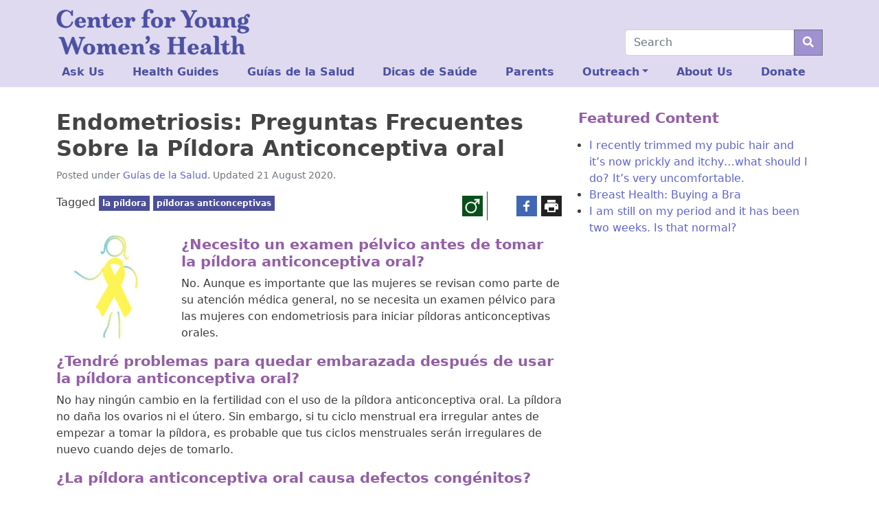

--- FILE ---
content_type: text/html; charset=UTF-8
request_url: https://youngwomenshealth.org/guias/endometriosis-preguntas-frecuentes-sobre-la-pildora-anticonceptiva-oral/
body_size: 14920
content:
<!doctype html>
<html lang="en-US">

<head>
    <meta charset="UTF-8">
    <meta name="viewport" content="width=device-width, initial-scale=1">
    <link rel="profile" href="https://gmpg.org/xfn/11">
    <!-- Favicons -->
    <link rel="apple-touch-icon" sizes="180x180" href="https://youngwomenshealth.org/wp-content/themes/bootscore-5-child/img/favicon/apple-touch-icon.png">
    <link rel="icon" type="image/png" sizes="32x32" href="https://youngwomenshealth.org/wp-content/themes/bootscore-5-child/img/favicon/favicon-32x32.png">
    <link rel="icon" type="image/png" sizes="16x16" href="https://youngwomenshealth.org/wp-content/themes/bootscore-5-child/img/favicon/favicon-16x16.png">
    <link rel="manifest" href="https://youngwomenshealth.org/wp-content/themes/bootscore-5-child/img/favicon/site.webmanifest">
    <link rel="mask-icon" href="https://youngwomenshealth.org/wp-content/themes/bootscore-5-child/img/favicon/safari-pinned-tab.svg" color="#0d6efd">
    <meta name="msapplication-TileColor" content="#ffffff">
    <meta name="theme-color" content="#ffffff">
    <!-- Loads the internal WP jQuery. Required if a 3rd party plugin loads jQuery in header instead in footer -->
        <title>Endometriosis: Preguntas Frecuentes Sobre la Píldora Anticonceptiva oral &#8211; Center for Young Women&#039;s Health</title>
<meta name='robots' content='max-image-preview:large' />
	<style>img:is([sizes="auto" i], [sizes^="auto," i]) { contain-intrinsic-size: 3000px 1500px }</style>
	<link rel='dns-prefetch' href='//platform-api.sharethis.com' />
<link rel="alternate" type="application/rss+xml" title="Center for Young Women&#039;s Health &raquo; Feed" href="https://youngwomenshealth.org/feed/" />
<link rel="alternate" type="application/rss+xml" title="Center for Young Women&#039;s Health &raquo; Comments Feed" href="https://youngwomenshealth.org/comments/feed/" />
<script type="text/javascript">
/* <![CDATA[ */
window._wpemojiSettings = {"baseUrl":"https:\/\/s.w.org\/images\/core\/emoji\/16.0.1\/72x72\/","ext":".png","svgUrl":"https:\/\/s.w.org\/images\/core\/emoji\/16.0.1\/svg\/","svgExt":".svg","source":{"concatemoji":"https:\/\/youngwomenshealth.org\/wp-includes\/js\/wp-emoji-release.min.js?ver=6.8.3"}};
/*! This file is auto-generated */
!function(s,n){var o,i,e;function c(e){try{var t={supportTests:e,timestamp:(new Date).valueOf()};sessionStorage.setItem(o,JSON.stringify(t))}catch(e){}}function p(e,t,n){e.clearRect(0,0,e.canvas.width,e.canvas.height),e.fillText(t,0,0);var t=new Uint32Array(e.getImageData(0,0,e.canvas.width,e.canvas.height).data),a=(e.clearRect(0,0,e.canvas.width,e.canvas.height),e.fillText(n,0,0),new Uint32Array(e.getImageData(0,0,e.canvas.width,e.canvas.height).data));return t.every(function(e,t){return e===a[t]})}function u(e,t){e.clearRect(0,0,e.canvas.width,e.canvas.height),e.fillText(t,0,0);for(var n=e.getImageData(16,16,1,1),a=0;a<n.data.length;a++)if(0!==n.data[a])return!1;return!0}function f(e,t,n,a){switch(t){case"flag":return n(e,"\ud83c\udff3\ufe0f\u200d\u26a7\ufe0f","\ud83c\udff3\ufe0f\u200b\u26a7\ufe0f")?!1:!n(e,"\ud83c\udde8\ud83c\uddf6","\ud83c\udde8\u200b\ud83c\uddf6")&&!n(e,"\ud83c\udff4\udb40\udc67\udb40\udc62\udb40\udc65\udb40\udc6e\udb40\udc67\udb40\udc7f","\ud83c\udff4\u200b\udb40\udc67\u200b\udb40\udc62\u200b\udb40\udc65\u200b\udb40\udc6e\u200b\udb40\udc67\u200b\udb40\udc7f");case"emoji":return!a(e,"\ud83e\udedf")}return!1}function g(e,t,n,a){var r="undefined"!=typeof WorkerGlobalScope&&self instanceof WorkerGlobalScope?new OffscreenCanvas(300,150):s.createElement("canvas"),o=r.getContext("2d",{willReadFrequently:!0}),i=(o.textBaseline="top",o.font="600 32px Arial",{});return e.forEach(function(e){i[e]=t(o,e,n,a)}),i}function t(e){var t=s.createElement("script");t.src=e,t.defer=!0,s.head.appendChild(t)}"undefined"!=typeof Promise&&(o="wpEmojiSettingsSupports",i=["flag","emoji"],n.supports={everything:!0,everythingExceptFlag:!0},e=new Promise(function(e){s.addEventListener("DOMContentLoaded",e,{once:!0})}),new Promise(function(t){var n=function(){try{var e=JSON.parse(sessionStorage.getItem(o));if("object"==typeof e&&"number"==typeof e.timestamp&&(new Date).valueOf()<e.timestamp+604800&&"object"==typeof e.supportTests)return e.supportTests}catch(e){}return null}();if(!n){if("undefined"!=typeof Worker&&"undefined"!=typeof OffscreenCanvas&&"undefined"!=typeof URL&&URL.createObjectURL&&"undefined"!=typeof Blob)try{var e="postMessage("+g.toString()+"("+[JSON.stringify(i),f.toString(),p.toString(),u.toString()].join(",")+"));",a=new Blob([e],{type:"text/javascript"}),r=new Worker(URL.createObjectURL(a),{name:"wpTestEmojiSupports"});return void(r.onmessage=function(e){c(n=e.data),r.terminate(),t(n)})}catch(e){}c(n=g(i,f,p,u))}t(n)}).then(function(e){for(var t in e)n.supports[t]=e[t],n.supports.everything=n.supports.everything&&n.supports[t],"flag"!==t&&(n.supports.everythingExceptFlag=n.supports.everythingExceptFlag&&n.supports[t]);n.supports.everythingExceptFlag=n.supports.everythingExceptFlag&&!n.supports.flag,n.DOMReady=!1,n.readyCallback=function(){n.DOMReady=!0}}).then(function(){return e}).then(function(){var e;n.supports.everything||(n.readyCallback(),(e=n.source||{}).concatemoji?t(e.concatemoji):e.wpemoji&&e.twemoji&&(t(e.twemoji),t(e.wpemoji)))}))}((window,document),window._wpemojiSettings);
/* ]]> */
</script>
<style id='wp-emoji-styles-inline-css' type='text/css'>

	img.wp-smiley, img.emoji {
		display: inline !important;
		border: none !important;
		box-shadow: none !important;
		height: 1em !important;
		width: 1em !important;
		margin: 0 0.07em !important;
		vertical-align: -0.1em !important;
		background: none !important;
		padding: 0 !important;
	}
</style>
<link rel='stylesheet' id='wp-block-library-css' href='https://youngwomenshealth.org/wp-includes/css/dist/block-library/style.min.css?ver=6.8.3' type='text/css' media='all' />
<style id='classic-theme-styles-inline-css' type='text/css'>
/*! This file is auto-generated */
.wp-block-button__link{color:#fff;background-color:#32373c;border-radius:9999px;box-shadow:none;text-decoration:none;padding:calc(.667em + 2px) calc(1.333em + 2px);font-size:1.125em}.wp-block-file__button{background:#32373c;color:#fff;text-decoration:none}
</style>
<style id='global-styles-inline-css' type='text/css'>
:root{--wp--preset--aspect-ratio--square: 1;--wp--preset--aspect-ratio--4-3: 4/3;--wp--preset--aspect-ratio--3-4: 3/4;--wp--preset--aspect-ratio--3-2: 3/2;--wp--preset--aspect-ratio--2-3: 2/3;--wp--preset--aspect-ratio--16-9: 16/9;--wp--preset--aspect-ratio--9-16: 9/16;--wp--preset--color--black: #000000;--wp--preset--color--cyan-bluish-gray: #abb8c3;--wp--preset--color--white: #ffffff;--wp--preset--color--pale-pink: #f78da7;--wp--preset--color--vivid-red: #cf2e2e;--wp--preset--color--luminous-vivid-orange: #ff6900;--wp--preset--color--luminous-vivid-amber: #fcb900;--wp--preset--color--light-green-cyan: #7bdcb5;--wp--preset--color--vivid-green-cyan: #00d084;--wp--preset--color--pale-cyan-blue: #8ed1fc;--wp--preset--color--vivid-cyan-blue: #0693e3;--wp--preset--color--vivid-purple: #9b51e0;--wp--preset--gradient--vivid-cyan-blue-to-vivid-purple: linear-gradient(135deg,rgba(6,147,227,1) 0%,rgb(155,81,224) 100%);--wp--preset--gradient--light-green-cyan-to-vivid-green-cyan: linear-gradient(135deg,rgb(122,220,180) 0%,rgb(0,208,130) 100%);--wp--preset--gradient--luminous-vivid-amber-to-luminous-vivid-orange: linear-gradient(135deg,rgba(252,185,0,1) 0%,rgba(255,105,0,1) 100%);--wp--preset--gradient--luminous-vivid-orange-to-vivid-red: linear-gradient(135deg,rgba(255,105,0,1) 0%,rgb(207,46,46) 100%);--wp--preset--gradient--very-light-gray-to-cyan-bluish-gray: linear-gradient(135deg,rgb(238,238,238) 0%,rgb(169,184,195) 100%);--wp--preset--gradient--cool-to-warm-spectrum: linear-gradient(135deg,rgb(74,234,220) 0%,rgb(151,120,209) 20%,rgb(207,42,186) 40%,rgb(238,44,130) 60%,rgb(251,105,98) 80%,rgb(254,248,76) 100%);--wp--preset--gradient--blush-light-purple: linear-gradient(135deg,rgb(255,206,236) 0%,rgb(152,150,240) 100%);--wp--preset--gradient--blush-bordeaux: linear-gradient(135deg,rgb(254,205,165) 0%,rgb(254,45,45) 50%,rgb(107,0,62) 100%);--wp--preset--gradient--luminous-dusk: linear-gradient(135deg,rgb(255,203,112) 0%,rgb(199,81,192) 50%,rgb(65,88,208) 100%);--wp--preset--gradient--pale-ocean: linear-gradient(135deg,rgb(255,245,203) 0%,rgb(182,227,212) 50%,rgb(51,167,181) 100%);--wp--preset--gradient--electric-grass: linear-gradient(135deg,rgb(202,248,128) 0%,rgb(113,206,126) 100%);--wp--preset--gradient--midnight: linear-gradient(135deg,rgb(2,3,129) 0%,rgb(40,116,252) 100%);--wp--preset--font-size--small: 13px;--wp--preset--font-size--medium: 20px;--wp--preset--font-size--large: 36px;--wp--preset--font-size--x-large: 42px;--wp--preset--spacing--20: 0.44rem;--wp--preset--spacing--30: 0.67rem;--wp--preset--spacing--40: 1rem;--wp--preset--spacing--50: 1.5rem;--wp--preset--spacing--60: 2.25rem;--wp--preset--spacing--70: 3.38rem;--wp--preset--spacing--80: 5.06rem;--wp--preset--shadow--natural: 6px 6px 9px rgba(0, 0, 0, 0.2);--wp--preset--shadow--deep: 12px 12px 50px rgba(0, 0, 0, 0.4);--wp--preset--shadow--sharp: 6px 6px 0px rgba(0, 0, 0, 0.2);--wp--preset--shadow--outlined: 6px 6px 0px -3px rgba(255, 255, 255, 1), 6px 6px rgba(0, 0, 0, 1);--wp--preset--shadow--crisp: 6px 6px 0px rgba(0, 0, 0, 1);}:where(.is-layout-flex){gap: 0.5em;}:where(.is-layout-grid){gap: 0.5em;}body .is-layout-flex{display: flex;}.is-layout-flex{flex-wrap: wrap;align-items: center;}.is-layout-flex > :is(*, div){margin: 0;}body .is-layout-grid{display: grid;}.is-layout-grid > :is(*, div){margin: 0;}:where(.wp-block-columns.is-layout-flex){gap: 2em;}:where(.wp-block-columns.is-layout-grid){gap: 2em;}:where(.wp-block-post-template.is-layout-flex){gap: 1.25em;}:where(.wp-block-post-template.is-layout-grid){gap: 1.25em;}.has-black-color{color: var(--wp--preset--color--black) !important;}.has-cyan-bluish-gray-color{color: var(--wp--preset--color--cyan-bluish-gray) !important;}.has-white-color{color: var(--wp--preset--color--white) !important;}.has-pale-pink-color{color: var(--wp--preset--color--pale-pink) !important;}.has-vivid-red-color{color: var(--wp--preset--color--vivid-red) !important;}.has-luminous-vivid-orange-color{color: var(--wp--preset--color--luminous-vivid-orange) !important;}.has-luminous-vivid-amber-color{color: var(--wp--preset--color--luminous-vivid-amber) !important;}.has-light-green-cyan-color{color: var(--wp--preset--color--light-green-cyan) !important;}.has-vivid-green-cyan-color{color: var(--wp--preset--color--vivid-green-cyan) !important;}.has-pale-cyan-blue-color{color: var(--wp--preset--color--pale-cyan-blue) !important;}.has-vivid-cyan-blue-color{color: var(--wp--preset--color--vivid-cyan-blue) !important;}.has-vivid-purple-color{color: var(--wp--preset--color--vivid-purple) !important;}.has-black-background-color{background-color: var(--wp--preset--color--black) !important;}.has-cyan-bluish-gray-background-color{background-color: var(--wp--preset--color--cyan-bluish-gray) !important;}.has-white-background-color{background-color: var(--wp--preset--color--white) !important;}.has-pale-pink-background-color{background-color: var(--wp--preset--color--pale-pink) !important;}.has-vivid-red-background-color{background-color: var(--wp--preset--color--vivid-red) !important;}.has-luminous-vivid-orange-background-color{background-color: var(--wp--preset--color--luminous-vivid-orange) !important;}.has-luminous-vivid-amber-background-color{background-color: var(--wp--preset--color--luminous-vivid-amber) !important;}.has-light-green-cyan-background-color{background-color: var(--wp--preset--color--light-green-cyan) !important;}.has-vivid-green-cyan-background-color{background-color: var(--wp--preset--color--vivid-green-cyan) !important;}.has-pale-cyan-blue-background-color{background-color: var(--wp--preset--color--pale-cyan-blue) !important;}.has-vivid-cyan-blue-background-color{background-color: var(--wp--preset--color--vivid-cyan-blue) !important;}.has-vivid-purple-background-color{background-color: var(--wp--preset--color--vivid-purple) !important;}.has-black-border-color{border-color: var(--wp--preset--color--black) !important;}.has-cyan-bluish-gray-border-color{border-color: var(--wp--preset--color--cyan-bluish-gray) !important;}.has-white-border-color{border-color: var(--wp--preset--color--white) !important;}.has-pale-pink-border-color{border-color: var(--wp--preset--color--pale-pink) !important;}.has-vivid-red-border-color{border-color: var(--wp--preset--color--vivid-red) !important;}.has-luminous-vivid-orange-border-color{border-color: var(--wp--preset--color--luminous-vivid-orange) !important;}.has-luminous-vivid-amber-border-color{border-color: var(--wp--preset--color--luminous-vivid-amber) !important;}.has-light-green-cyan-border-color{border-color: var(--wp--preset--color--light-green-cyan) !important;}.has-vivid-green-cyan-border-color{border-color: var(--wp--preset--color--vivid-green-cyan) !important;}.has-pale-cyan-blue-border-color{border-color: var(--wp--preset--color--pale-cyan-blue) !important;}.has-vivid-cyan-blue-border-color{border-color: var(--wp--preset--color--vivid-cyan-blue) !important;}.has-vivid-purple-border-color{border-color: var(--wp--preset--color--vivid-purple) !important;}.has-vivid-cyan-blue-to-vivid-purple-gradient-background{background: var(--wp--preset--gradient--vivid-cyan-blue-to-vivid-purple) !important;}.has-light-green-cyan-to-vivid-green-cyan-gradient-background{background: var(--wp--preset--gradient--light-green-cyan-to-vivid-green-cyan) !important;}.has-luminous-vivid-amber-to-luminous-vivid-orange-gradient-background{background: var(--wp--preset--gradient--luminous-vivid-amber-to-luminous-vivid-orange) !important;}.has-luminous-vivid-orange-to-vivid-red-gradient-background{background: var(--wp--preset--gradient--luminous-vivid-orange-to-vivid-red) !important;}.has-very-light-gray-to-cyan-bluish-gray-gradient-background{background: var(--wp--preset--gradient--very-light-gray-to-cyan-bluish-gray) !important;}.has-cool-to-warm-spectrum-gradient-background{background: var(--wp--preset--gradient--cool-to-warm-spectrum) !important;}.has-blush-light-purple-gradient-background{background: var(--wp--preset--gradient--blush-light-purple) !important;}.has-blush-bordeaux-gradient-background{background: var(--wp--preset--gradient--blush-bordeaux) !important;}.has-luminous-dusk-gradient-background{background: var(--wp--preset--gradient--luminous-dusk) !important;}.has-pale-ocean-gradient-background{background: var(--wp--preset--gradient--pale-ocean) !important;}.has-electric-grass-gradient-background{background: var(--wp--preset--gradient--electric-grass) !important;}.has-midnight-gradient-background{background: var(--wp--preset--gradient--midnight) !important;}.has-small-font-size{font-size: var(--wp--preset--font-size--small) !important;}.has-medium-font-size{font-size: var(--wp--preset--font-size--medium) !important;}.has-large-font-size{font-size: var(--wp--preset--font-size--large) !important;}.has-x-large-font-size{font-size: var(--wp--preset--font-size--x-large) !important;}
:where(.wp-block-post-template.is-layout-flex){gap: 1.25em;}:where(.wp-block-post-template.is-layout-grid){gap: 1.25em;}
:where(.wp-block-columns.is-layout-flex){gap: 2em;}:where(.wp-block-columns.is-layout-grid){gap: 2em;}
:root :where(.wp-block-pullquote){font-size: 1.5em;line-height: 1.6;}
</style>
<link rel='stylesheet' id='contactform-style-css' href='https://youngwomenshealth.org/wp-content/plugins/bs5-contact-form-7/css/contactform-style.css?ver=6.8.3' type='text/css' media='all' />
<link rel='stylesheet' id='wp-components-css' href='https://youngwomenshealth.org/wp-includes/css/dist/components/style.min.css?ver=6.8.3' type='text/css' media='all' />
<link rel='stylesheet' id='godaddy-styles-css' href='https://youngwomenshealth.org/wp-content/mu-plugins/vendor/wpex/godaddy-launch/includes/Dependencies/GoDaddy/Styles/build/latest.css?ver=2.0.2' type='text/css' media='all' />
<link rel='stylesheet' id='parent-style-css' href='https://youngwomenshealth.org/wp-content/themes/bootscore-5/style.css?ver=6.8.3' type='text/css' media='all' />
<link rel='stylesheet' id='bootscore-style-css' href='https://youngwomenshealth.org/wp-content/themes/bootscore-5-child/style.css?ver=202107120423' type='text/css' media='all' />
<link rel='stylesheet' id='bootstrap-css' href='https://youngwomenshealth.org/wp-content/themes/bootscore-5/css/lib/bootstrap.min.css?ver=202107120423' type='text/css' media='all' />
<link rel='stylesheet' id='fontawesome-css' href='https://youngwomenshealth.org/wp-content/themes/bootscore-5/css/lib/fontawesome.min.css?ver=202107120423' type='text/css' media='all' />
<link rel='stylesheet' id='searchwp-forms-css' href='https://youngwomenshealth.org/wp-content/plugins/searchwp/assets/css/frontend/search-forms.css?ver=4.3.15' type='text/css' media='all' />
<script type="text/javascript" src="https://youngwomenshealth.org/wp-includes/js/jquery/jquery.min.js?ver=3.7.1" id="jquery-core-js"></script>
<script type="text/javascript" src="https://youngwomenshealth.org/wp-includes/js/jquery/jquery-migrate.min.js?ver=3.4.1" id="jquery-migrate-js"></script>
<script type="text/javascript" src="//platform-api.sharethis.com/js/sharethis.js?ver=8.5.3#property=645292ae46e8cd00196614e2&amp;product=gdpr-compliance-tool-v2&amp;source=simple-share-buttons-adder-wordpress" id="simple-share-buttons-adder-mu-js"></script>
<link rel="https://api.w.org/" href="https://youngwomenshealth.org/wp-json/" /><link rel="alternate" title="JSON" type="application/json" href="https://youngwomenshealth.org/wp-json/wp/v2/posts/180530" /><link rel="EditURI" type="application/rsd+xml" title="RSD" href="https://youngwomenshealth.org/xmlrpc.php?rsd" />
<meta name="generator" content="WordPress 6.8.3" />
<link rel="canonical" href="https://youngwomenshealth.org/guias/endometriosis-preguntas-frecuentes-sobre-la-pildora-anticonceptiva-oral/" />
<link rel='shortlink' href='https://youngwomenshealth.org/?p=180530' />
<link rel="alternate" title="oEmbed (JSON)" type="application/json+oembed" href="https://youngwomenshealth.org/wp-json/oembed/1.0/embed?url=https%3A%2F%2Fyoungwomenshealth.org%2Fguias%2Fendometriosis-preguntas-frecuentes-sobre-la-pildora-anticonceptiva-oral%2F" />
<link rel="alternate" title="oEmbed (XML)" type="text/xml+oembed" href="https://youngwomenshealth.org/wp-json/oembed/1.0/embed?url=https%3A%2F%2Fyoungwomenshealth.org%2Fguias%2Fendometriosis-preguntas-frecuentes-sobre-la-pildora-anticonceptiva-oral%2F&#038;format=xml" />
<link rel="icon" href="https://youngwomenshealth.org/wp-content/uploads/2021/09/CYWH-favicon_32.png" sizes="32x32" />
<link rel="icon" href="https://youngwomenshealth.org/wp-content/uploads/2021/09/CYWH-favicon_32.png" sizes="192x192" />
<link rel="apple-touch-icon" href="https://youngwomenshealth.org/wp-content/uploads/2021/09/CYWH-favicon_32.png" />
<meta name="msapplication-TileImage" content="https://youngwomenshealth.org/wp-content/uploads/2021/09/CYWH-favicon_32.png" />
		<style type="text/css" id="wp-custom-css">
			body{color:#3c3c3c;}
a {	text-decoration:none;color:#5f64cc;}
a:visited {color:#4f53aa;}
a:hover ,a:active {color:#935fa5;}
.bg-dark a{color:#d5c8ff;}
.bg-dark a:visited{color:#e0d6ff;}
.bg-dark a:hover,.bg-dark a:active{color:#a091d0;}
h1,h2,h3,h4,h5 {font-weight:bold;}
h1,h2 {color:#444;}
h3,h4,h5 {color:#935fa5;}
.card-img-overlay h1,.card-img-overlay h2,.card-img-overlay h3,.card-img-overlay h4{color:#fff;}
h1 {font-size:2rem;}
h2 {font-size:1.5rem;}
h3 {font-size:1.33rem;}

.fr {float: right;margin: 0.5em 0 0.5em 1.5em;}
.fl {float: left;margin: 0.5em 1.5em 0.5em 0;}
.clr {clear:both;}
.mx50{max-width:50%;}

a.badge:visited {color: #eeeeee;}
.bg-light {background-color:#e0daf0 !important;}
.widget.bg-light {background-color:#fff !important;}
.widget.bg-light h2 {font-style:italic;}
.textwidget .widgettitle {margin: 0 0 1rem -1rem;}
.bg-secondary {background-color:#4c5097 !important;}
.navbar {
  padding-bottom: 2px;
}
.navbar-brand img {
	max-width:44vw;
}
.dropdown-search.dropdown-menu[data-bs-popper] {position: absolute !important;right: 0 !important;left: unset !important;margin-right: -49.5px;top: 34px;width: 100vw;}
.bootscore-footer ul.dropdown-menu{padding-left: 0.5em;inset: auto auto 0px 0px !important;transform: translate(-117px, -42px) !important;background-color:#212529;border-color:#fff;}
.bootscore-footer .dropdown-item:hover {background-color: #212529;}

.cover-block {position:absolute;height:100%;width:100%;}
.ratio-3-2 {aspect-ratio:3/2;overflow:hidden;}
.ratio-3-2 .listing-item,.ratio-3-2 .listing-item a{display:block;height:100%;text-align:center;}
.ratio-3-2 .listing-item a img {height:100%;width:auto;}
.card-body .listing-item a.title {display:block;font-weight:bold;margin-bottom:1em;}
.card-body .listing-item span.excerpt {display:bold;}
.topic-grid a:link,.topic-grid a:visited {color:#fff;}
.topic-grid .card p {max-height:24vw;overflow:hidden;}
.topic-box {font-size:8.25vw;display: flex;justify-content: center;align-items: center;height: 100%;}

.sa_hover_container {position:relative;}
.sa_hover_container>div {padding:0.5em 0.9em; background: #0008;color:#f7f7f7;}
.sa_hover_container>div h3 {color:#fff;margin:0;font-size:5vw;}
.sa_hover_container>div a {color:#bdb0df !important;}
.sa_hover_container>div a:visited {color:#e0daf0 !important}
.slide-bottom,.slide-top,.slide-right,.slide-left {position:absolute !important;}
.slide-bottom {bottom:0 !important;}
.slide-top {top:0 !important;}
.slide-right {right:0 !important;height:100%;}
.slide-left {left:0 !important;height:100%;}

.yt-embed { position: relative; overflow: hidden; max-width: 100%;margin: 0 auto 1em;}
.yt-embed::after {  display: block; content: ""; padding-top: 56.25%;}
.yt-embed iframe {  position: absolute; top: 0; left: 0; width: 100%; height: 100%;}
.modal-body .yt-embed {max-width:100% !important;}
.tagbox {margin-bottom: 13px !important;}
.ssba.right,.ssba.alignright,.ssba.annex {position: absolute;right: 0;top:-42px;}
.ssba.annex {right: 108px;top:-48px;border-right:1px solid;}
.ssba.annex ul {list-style: none;margin:0;padding:0;}
.ssba.annex li {display:inline-block;padding:6px 6px 6px 0;}
.ssba.annex img {max-height:30px;}
.ssbp-list>li{margin-top:0 !important;}
.entry-content {position: relative;overflow: visible;border-top: 1px solid #fff0;margin-top:53px;}
.page-template-page-blank-with-container .entry-content {margin-top:0;}

.wp-caption .wp-caption-text {font-size:85%;}

.card {background-color:#ececec;border:none;margin-bottom:1em;}
.card,.card-header:first-child {border-radius:0;}
.card-header {color:#fff;background-color:#949599;border:none;}
.card-header h5 {color:#fff;margin:0;}
.entry-content .card.card-body {display:flow-root;}

.accordion {margin-bottom:1em;}
h2.accordion-header button {font-size: 1.1rem;}

.badge {border-radius:0;margin-bottom:6px;padding:5px;}
.bigstat {font-size:300%;line-height: 1;}

@media (min-width:576px) {
 .navbar-brand img {
  max-width:33vw;
 }
.dropdown-search.dropdown-menu[data-bs-popper] {margin-right: -37.5px;width: 515px;}
 .sa_hover_container>div h3{font-size:1.6em;}.sa_hover_container>div{padding:1em;}
	.topic-box {font-size: 18px;}
}
@media (min-width:768px) {
 .navbar-brand img {
  max-width:22vw;
 }
.dropdown-search.dropdown-menu[data-bs-popper] {width: 695px;}
.card.statcall {max-width: 30em;width:auto;clear: both;}
 .sa_hover_container>div h3{font-size:2.3em;}.sa_hover_container>div{padding:1.333em;}
	.topic-box {font-size: 24px;}
}
@media (max-width:992px) {
	#dropdown-search{padding-right:0.75rem;}
}
@media (min-width:992px) {
.navbar > .container, .navbar > .container-fluid, .navbar > .container-lg, .navbar > .container-md, .navbar > .container-sm, .navbar > .container-xl, .navbar > .container-xxl {
	flex-wrap: wrap;
	}
	.navbar-expand-lg .offcanvas {
		width: 100%;
		flex-shrink: 0;
		order: 3 !important;
	}
	.navbar-expand-lg .navbar-nav {
		width: 100%;
	}
	.navbar-expand-lg .navbar-nav li {
    flex-grow: 1;
		font-weight:bold;
	}
	.navbar-expand-lg .navbar-nav li a.nav-link {
		color:#4c51a3;
  }
	.top-nav-search-lg {
		order: 2 !important;flex-grow: 1;
	}
	.top-nav-search {
		position:relative;
	}
	form.searchform {
		width: 18em;
		position:absolute;
		right:0;
		bottom: 4px;
	}
	.entry-content {margin-top:0px;}
	.tags-links {max-width:321px;}
	.yt-embed {max-width: 66.667%;}
 .sa_hover_container>div h3{font-size:3.1em;}.sa_hover_container>div{padding:2em;}
	.topic-box {font-size: 36px;}
}
@media (min-width:1200px) {
	.tags-links {max-width:441px;}
 .sa_hover_container>div h3{font-size:3.7em;}
	.topic-box {font-size: 48px;}
}
@media (min-width:1400px) {
	.tags-links {max-width:671px;}
 .sa_hover_container>div h3{font-size:4.5em;}
}		</style>
			<!-- Global site tag (gtag.js) - Google Analytics -->
<script async src="https://www.googletagmanager.com/gtag/js?id=UA-1640713-1"></script>
<script>
  window.dataLayer = window.dataLayer || [];
  function gtag(){dataLayer.push(arguments);}
  gtag('js', new Date());

  gtag('config', 'UA-1640713-1');
	jQuery(function($){
	$('a[href$=".pdf"]').click(function(){
		var pdfurl=jQuery(this).attr('href');
	 	gtag('event', 'contact', { 'event_category' : 'PDF Download', 'event_action' : 'Download', 'event_label' : pdfurl});
	 	return true;
	 	});
	});
  </script>
</head>

<body class="wp-singular post-template-default single single-post postid-180530 single-format-standard wp-theme-bootscore-5 wp-child-theme-bootscore-5-child">

    <div id="to-top"></div>

    <div id="page" class="site">

        <header id="masthead" class="site-header">

            <nav id="nav-main" class="navbar navbar-expand-lg navbar-light bg-light">

                <div class="container align-items-end">

                    <a class="navbar-brand d-md-none" href="https://youngwomenshealth.org"><img src="https://youngwomenshealth.org/wp-content/themes/bootscore-5-child/img/logo/logo-top.png" alt="logo" class="logo sm"></a>
                    <a class="navbar-brand d-none d-md-block" href="https://youngwomenshealth.org"><img src="https://youngwomenshealth.org/wp-content/themes/bootscore-5-child/img/logo/logo-top.png" alt="logo" class="logo md"></a>

                    <!-- Top Nav Widget -->
                    <div class="top-nav order-lg-3 flex-grow-1 flex-lg-grow-0 d-flex justify-content-end">
                                            </div>

                    <!-- Top Nav Search Mobile -->
                    <div class="top-nav-search-md d-lg-none ms-2">
                        <div class="dropdown">
                            <button class="btn btn-outline-secondary btn-dropdown right" type="button" id="dropdown-search" data-bs-toggle="dropdown" aria-expanded="false">
                                <i class="fas fa-search"></i>
                            </button>
                            <div class="dropdown-search dropdown-menu position-fixed border-0 bg-light rounded-0 start-0 end-0" aria-labelledby="dropdown-search">
                                <div class="container">
                                                                        <div class="mb-2">
                                        <div class="top-nav-search"><!-- Search Button Outline Secondary Right -->
<form class="searchform input-group" method="get" action="https://youngwomenshealth.org/" class="form-inline">
    <input type="text" name="s" class="form-control" placeholder="Search">
    <button type="submit" class="input-group-text btn btn-outline-secondary"><i class="fas fa-search"></i></button>
</form>
</div>                                    </div>
                                                                    </div>
                            </div>
                        </div>
                    </div>

                    <button class="navbar-toggler border-0 focus-0 py-2 pe-0 ms-2" type="button" data-bs-toggle="offcanvas" data-bs-target="#offcanvas-navbar" aria-controls="offcanvas-navbar">
                        <i class="text-secondary fas fa-bars"></i>
                    </button>

                    <div class="offcanvas offcanvas-end" tabindex="-1" data-bs-hideresize="true" id="offcanvas-navbar">
                        <div class="offcanvas-header hover cursor-pointer bg-light text-primary" data-bs-dismiss="offcanvas">
                            <i class="fas fa-chevron-left"></i> Close menu                        </div>
                        <div class="offcanvas-body">
                            <!-- Bootstrap 5 Nav Walker Main Menu -->
                            <ul id="bootscore-navbar" class="navbar-nav ms-auto "><li  id="menu-item-184987" class="menu-item menu-item-type-post_type menu-item-object-page nav-item nav-item-184987"><a href="https://youngwomenshealth.org/ask-us-index/" class="nav-link ">Ask Us</a></li>
<li  id="menu-item-184988" class="menu-item menu-item-type-post_type menu-item-object-page nav-item nav-item-184988"><a href="https://youngwomenshealth.org/health-guides-index/" class="nav-link ">Health Guides</a></li>
<li  id="menu-item-184989" class="menu-item menu-item-type-post_type menu-item-object-page nav-item nav-item-184989"><a href="https://youngwomenshealth.org/indice-guias-de-la-salud/" class="nav-link ">Guías de la Salud</a></li>
<li  id="menu-item-184990" class="menu-item menu-item-type-post_type menu-item-object-page nav-item nav-item-184990"><a href="https://youngwomenshealth.org/indice-dicas-de-saude/" class="nav-link ">Dicas de Saúde</a></li>
<li  id="menu-item-184993" class="menu-item menu-item-type-post_type menu-item-object-page nav-item nav-item-184993"><a href="https://youngwomenshealth.org/parents/" class="nav-link ">Parents</a></li>
<li  id="menu-item-32" class="menu-item menu-item-type-custom menu-item-object-custom menu-item-has-children dropdown nav-item nav-item-32"><a href="#" class="nav-link  dropdown-toggle" data-bs-toggle="dropdown" aria-haspopup="true" aria-expanded="false">Outreach</a>
<ul class="dropdown-menu  depth_0">
	<li  id="menu-item-185090" class="menu-item menu-item-type-post_type menu-item-object-page nav-item nav-item-185090"><a href="https://youngwomenshealth.org/askus/" class="dropdown-item ">Ask Us</a></li>
	<li  id="menu-item-185097" class="menu-item menu-item-type-post_type menu-item-object-page nav-item nav-item-185097"><a href="https://youngwomenshealth.org/online-health-chats/" class="dropdown-item ">Online Health Chats</a></li>
	<li  id="menu-item-185098" class="menu-item menu-item-type-post_type menu-item-object-page nav-item nav-item-185098"><a href="https://youngwomenshealth.org/mrkh-conference/" class="dropdown-item ">MRKH Conference</a></li>
	<li  id="menu-item-185099" class="menu-item menu-item-type-post_type menu-item-object-page nav-item nav-item-185099"><a href="https://youngwomenshealth.org/endometriosis-conference/" class="dropdown-item ">Endometriosis Conference</a></li>
	<li  id="menu-item-185100" class="menu-item menu-item-type-post_type menu-item-object-page nav-item nav-item-185100"><a href="https://youngwomenshealth.org/endometriosis-research/" class="dropdown-item ">Endometriosis Research</a></li>
	<li  id="menu-item-186817" class="menu-item menu-item-type-post_type menu-item-object-page nav-item nav-item-186817"><a href="https://youngwomenshealth.org/clinicians/" class="dropdown-item ">For Clinicians</a></li>
	<li  id="menu-item-185101" class="menu-item menu-item-type-post_type menu-item-object-page nav-item nav-item-185101"><a href="https://youngwomenshealth.org/teen-talk-newsletter/" class="dropdown-item ">Teen Talk Newsletter</a></li>
	<li  id="menu-item-185102" class="menu-item menu-item-type-post_type menu-item-object-page nav-item nav-item-185102"><a href="https://youngwomenshealth.org/youth-advisory-program/" class="dropdown-item ">Youth Advisory Program</a></li>
	<li  id="menu-item-185103" class="menu-item menu-item-type-post_type menu-item-object-page nav-item nav-item-185103"><a href="https://youngwomenshealth.org/print-publications-2/" class="dropdown-item ">Print Publications</a></li>
</ul>
</li>
<li  id="menu-item-184991" class="menu-item menu-item-type-post_type menu-item-object-page nav-item nav-item-184991"><a href="https://youngwomenshealth.org/about-us/" class="nav-link ">About Us</a></li>
<li  id="menu-item-184992" class="menu-item menu-item-type-post_type menu-item-object-page nav-item nav-item-184992"><a href="https://youngwomenshealth.org/donate/" class="nav-link ">Donate</a></li>
</ul>                            <!-- Bootstrap 5 Nav Walker Main Menu End -->
                        </div>
                    </div>

                    <!-- Top Nav Search Large -->
                    <div class="top-nav-search-lg d-none d-lg-block order-lg-3 ms-2">
                                                <div>
                            <div class="top-nav-search"><!-- Search Button Outline Secondary Right -->
<form class="searchform input-group" method="get" action="https://youngwomenshealth.org/" class="form-inline">
    <input type="text" name="s" class="form-control" placeholder="Search">
    <button type="submit" class="input-group-text btn btn-outline-secondary"><i class="fas fa-search"></i></button>
</form>
</div>                        </div>
                                            </div>

                </div><!-- container -->

            </nav>

        </header><!-- #masthead -->

<div id="content" class="site-content container py-3 mt-3">
    <div id="primary" class="content-area">

        <!-- Hook to add something nice 
        
        <nav class="breadcrumb mb-4 mt-2 bg-light py-1 px-2 rounded"><a href="https://youngwomenshealth.org/"><i class="fas fa-home"></i></a><span class="divider">&nbsp;/&nbsp;</span><a href="https://youngwomenshealth.org/category/guias/" rel="category tag">Guías de la Salud</a> <span class="divider">&nbsp;/&nbsp;</span> Endometriosis: Preguntas Frecuentes Sobre la Píldora Anticonceptiva oral</nav>-->

        <div class="row">
            <div class="col-md-8 col-xxl-9">

                <main id="main" class="site-main">

                    <header class="entry-header">
                        			<h1>Endometriosis: Preguntas Frecuentes Sobre la Píldora Anticonceptiva oral</h1>
                        <p class="entry-meta">
                            <small class="text-muted">
                                Posted  under <a href='/indice-guias-de-la-salud/'>Guías de la Salud</a>. Updated 21 August 2020.                            </small>
                        </p>
						<div class="mb-4 tagbox">
                            <div class="tags-links mt-2">Tagged <a class="badge bg-secondary" href="https://youngwomenshealth.org/tag/la-pildora/" rel="tag">la píldora</a> <a class="badge bg-secondary" href="https://youngwomenshealth.org/tag/pildoras-anticonceptivas/" rel="tag">píldoras anticonceptivas</a></div>                        </div>
                    </header>

                    <div class="entry-content">
									<div class="ssba annex">
				<ul><li><a href="/2014/08/01/endometriosis-frequently-asked-questions-about-the-oral-contraceptive-pill/"><img src="/wp-content/themes/bootscore-5-child/img/male.png" title="Young men's version of this guide" class="ssba" alt="Young men's version of this guide"></a></li></ul>
			</div>
						<p><!-- Simple Share Buttons Adder (8.5.3) simplesharebuttons.com --></p>
<div class="ssba-modern-2 ssba ssbp-wrap alignright ssbp--theme-2">
<div style="text-align:right">
<ul class="ssbp-list">
<li class='ssbp-li--facebook'><a data-site="facebook" class="ssba_facebook_share ssba_share_link ssbp-facebook ssbp-btn" href="https://www.facebook.com/sharer.php?t=Endometriosis: Preguntas Frecuentes Sobre la Píldora Anticonceptiva oral&#038;u=https://youngwomenshealth.org/guias/endometriosis-preguntas-frecuentes-sobre-la-pildora-anticonceptiva-oral/"  target=_blank  rel=nofollow  style="color:#4267B2; background-color: #4267B2; height: 30px; width: 30px; " ><span><svg xmlns="http://www.w3.org/2000/svg" fill="#fff" preserveAspectRatio="xMidYMid meet" height="1em" width="1em" viewBox="0 0 40 40">
  <g>
    <path d="m21.7 16.7h5v5h-5v11.6h-5v-11.6h-5v-5h5v-2.1c0-2 0.6-4.5 1.8-5.9 1.3-1.3 2.8-2 4.7-2h3.5v5h-3.5c-0.9 0-1.5 0.6-1.5 1.5v3.5z"></path>
  </g>
</svg></p>
<p></span><span class="color-icon"><svg xmlns="http://www.w3.org/2000/svg" width="16" height="28" viewBox="0 0 16 28">
  <path fill="#3B5998" d="M10.7,10.7 L15.7,10.7 L15.7,15.7 L10.7,15.7 L10.7,27.3 L5.7,27.3 L5.7,15.7 L0.7,15.7 L0.7,10.7 L5.7,10.7 L5.7,8.6 C5.7,6.6 6.3,4.1 7.5,2.7 C8.8,1.4 10.3,0.7 12.2,0.7 L15.7,0.7 L15.7,5.7 L12.2,5.7 C11.3,5.7 10.7,6.3 10.7,7.2 L10.7,10.7 Z"/>
</svg><br />
</span></p>
<div title="Facebook" class="ssbp-text">Facebook</div>
<p></a></li>
<li class='ssbp-li--print'><a data-site="print" class="ssba_print_share ssba_share_link ssbp-print ssbp-btn" href="#"  target=_blank  rel=nofollow  style="color:#222222; background-color: #222222; height: 30px; width: 30px; " onclick="window.print()"><span><svg xmlns="http://www.w3.org/2000/svg" fill="#fff" preserveAspectRatio="xMidYMid meet" height="1em" width="1em" viewBox="0 0 40 40">
  <g>
    <path d="m30 5v6.6h-20v-6.6h20z m1.6 15c1 0 1.8-0.7 1.8-1.6s-0.8-1.8-1.8-1.8-1.6 0.8-1.6 1.8 0.7 1.6 1.6 1.6z m-5 11.6v-8.2h-13.2v8.2h13.2z m5-18.2c2.8 0 5 2.2 5 5v10h-6.6v6.6h-20v-6.6h-6.6v-10c0-2.8 2.2-5 5-5h23.2z"></path>
  </g>
</svg></p>
<p></span><span class="color-icon"><svg xmlns="http://www.w3.org/2000/svg" width="34" height="30" viewBox="0 0 34 30">
  <path fill="#222" d="M27,0 L27,6.6 L7,6.6 L7,0 L27,0 Z M28.6,15 C29.6,15 30.4,14.3 30.4,13.4 C30.4,12.5 29.6,11.6 28.6,11.6 C27.6,11.6 27,12.4 27,13.4 C27,14.4 27.7,15 28.6,15 Z M23.6,26.6 L23.6,18.4 L10.4,18.4 L10.4,26.6 L23.6,26.6 Z M28.6,8.4 C31.4,8.4 33.6,10.6 33.6,13.4 L33.6,23.4 L27,23.4 L27,30 L7,30 L7,23.4 L0.4,23.4 L0.4,13.4 C0.4,10.6 2.6,8.4 5.4,8.4 L28.6,8.4 Z"/>
</svg><br />
</span></p>
<div title="Print" class="ssbp-text">Print</div>
<p></a></li>
</ul>
</div>
</div>
<h3><img decoding="async" class="size-thumbnail wp-image-19036 alignleft" src="https://youngwomenshealth.org/wp-content/uploads/2014/08/Single-Yellow-Girl1-150x150.jpg" alt="" width="150" height="150" />¿Necesito un examen pélvico antes de tomar la píldora anticonceptiva oral?</h3>
<p>No. Aunque es importante que las mujeres se revisan como parte de su atención médica general, no se necesita un examen pélvico para las mujeres con endometriosis para iniciar píldoras anticonceptivas orales.</p>
<h3>¿Tendré problemas para quedar embarazada después de usar la píldora anticonceptiva oral?</h3>
<p>No hay ningún cambio en la fertilidad con el uso de la píldora anticonceptiva oral. La píldora no daña los ovarios ni el útero. Sin embargo, si tu ciclo menstrual era irregular antes de empezar a tomar la píldora, es probable que tus ciclos menstruales serán irregulares de nuevo cuando dejes de tomarlo.</p>
<h3>¿La píldora anticonceptiva oral causa defectos congénitos?</h3>
<p>No. La píldora no causa defectos congénitos ni afecta a la salud de los niños futuros.</p>
<h3>¿La píldora anticonceptiva oral causa cáncer?</h3>
<p>La píldora te protege contra el cáncer de los ovarios y el cáncer del revestimiento del útero. Una mujer tiene la mitad de las probabilidades de contraer cáncer de útero u ovarios si toma la píldora. La mayoría de los expertos creen que tomar píldoras anticonceptivas orales no causa ningún riesgo mayor de desarrollar el cáncer de seno. Incluso si tienes antecedentes familiares de cáncer de seno, todavía puedes tomar la píldora.</p>
<h3>¿Cuánto tiempo puedo estar en anticonceptivos orales?</h3>
<p>Es seguro estar puesto y tomando la píldora durante años y hasta décadas, sea para regular tu ciclo menstrual, tratar tus calambres, como uso de reemplazo hormonal, o anticonceptivos. Es importante estar puesto en tratamiento hormonal para la endometriosis hasta que estés listo para quedar embarazada, para que la enfermedad no progrese.</p>
<h3>¿Necesito tomarme un descanso de la píldora?</h3>
<p>No hay ninguna razón médica que necesitas para tomar un &#8220;descanso&#8221; de la píldora.</p>
<h3>¿Adónde va la sangre?</h3>
<p>Cuando estás puesto en la píldora continuamente, el revestimiento de tu útero no se acumula. Por lo tanto, no tendrás tu ciclo menstrual y no sangraras. Es probable que tengas manchas o sangrado si tomas la píldora tarde, u olvidas a tomarla.</p>
<h3>¿Puedo fumar si estoy tomando la píldora?</h3>
<p>NO es seguro fumar y tomar anticonceptivos orales a la misma vez. Fumar aumenta drásticamente el riesgo de enfermedades cardíacas, incluyendo coágulos sanguíneos y accidentes cerebrovasculares.</p>
<h3>¿Qué pasa si también estoy usando la píldora anticonceptiva oral para el control de la natalidad?</h3>
<p>Si también estás tomando la píldora anticonceptiva oral para el control de la natalidad, debes saber que las píldoras anticonceptivas orales no te protegen de las enfermedades de transmisión sexual. Los condones ayudan a prevenir la mayoría de las enfermedades de transmisión sexual, y también son un método de control de la natalidad importante si te pierdes más de una píldora seguida, o si estás enferma y vomitando. Todos estos factores pueden disminuir la eficacia de la píldora. Cada vez que recibas un medicamento nuevo, pregunta si cambia la eficacia de tu píldora anticonceptiva oral.</p>
<h3>¿Qué pasa si olvido tomar 2, o más píldoras anticonceptivas orales combinadas siendo sexualmente activa?</h3>
<p>Si has tenido relaciones sexuales durante el tiempo en que has faltado tus píldoras y no usas condones, habla con tu equipo de ginecología acerca de, si debes usar <a href="/2007/09/13/anticoncepcion-de-emergencia/">anticonceptivos de emergencia</a>. Si tu tienes 15 años o más, puedes comprar &#8220;Plan B&#8221; sin receta médica. Si tu eres menor de 15 años, necesitarás una receta de tu proveedor de atención médica.</p>
<h3>¿Cómo hablo con mis padres acerca de tomar la píldora?</h3>
<p>Si estás tomando píldoras hormonales para el tratamiento de la endometriosis, tus padres pueden tener algunas preocupaciones acerca de que estés tomando una píldora que también se llama la &#8220;píldora anticonceptiva&#8221;. Es mejor hablar abiertamente con ellos sobre cómo la píldora detendrá tus ciclos menstruales, ayudará a reducir el dolor pélvico, y otras molestias que puedas tener. Si tus padres tienen inquietudes, pídales que lean nuestra guía de salud &#8220;Píldoras anticonceptivas: Una guía para padres&#8221;.</p>
<h3>¿Cómo hablo con mis amigos acerca de tomar la píldora?</h3>
<p>Es posible que no quieras decirles a tus amigos que estás tomando píldoras hormonales para el tratamiento de la endometriosis. Tu &#8220;mejor amigo o amiga&#8221; de hoy pueda no ser tu “mejor amigo o amiga” mañana, y a veces los amigos pueden decir o hacer cosas que hieren tus sentimientos. Dado que las píldoras hormonales también se utilizan como un tipo de anticonceptivo, alguien que está escuchando que tu estás tomando &#8220;la píldora&#8221; puede asumir es porque estás teniendo relaciones sexuales. Cuando se trata de eso, realmente no tienes que decirle a nadie excepto a tu equipo de ginecología sobre tu tratamiento médico. Aunque no hay nada de sentirse avergonzada, a menudo es una buena idea que mantengas tu píldora como un asunto privado.</p>
<div class="card card-body bg-light">La píldora hace mucho más que prevenir el embarazo. Las adolescentes y las mujeres jóvenes con frecuencia son recetadas la píldora anticonceptiva oral sólo por sus beneficios médicos. Es un tratamiento muy seguro y eficaz para muchos tipos de problemas médicos además de la endometriosis incluyendo; ciclos menstruales irregulares, calambres menstruales, acné, y síndrome premenstrual.</div>
			<hr style="margin-top:4rem;">
			<p><em><small>Our health guides are developed through a systematic, rigorous process to ensure accuracy, reliability, and trustworthiness. Written and reviewed by experienced healthcare clinicians from <a href="https://childrenshospital.org/">Boston Children's Hospital</a>, a <a href="https://hms.harvard.edu/">Harvard Medical School</a><a> teaching hospital and consistently ranked as a top hospital by Newsweek and U.S. News &amp; World Report, these guides combine clinical expertise, specialized knowledge, and evidence-based medicine.  We also incorporate research and best practices from authoritative sources such as the </a><a href="https://www.cdc.gov/">CDC</a>, <a href="https://www.nih.gov/">NIH</a>, <a href="https://pubmed.ncbi.nlm.nih.gov/">PubMed</a>, top medical journals, and <a href="https://www.uptodate.com/home">UpToDate.com</a>. Clinical specialists and subject matter experts review and edit each guide, reinforcing our commitment to high-quality, factual, scientifically accurate health information for young people.</small></em></p>
                    </div>

                    <footer class="entry-footer clear-both">
                        <div class="mb-4">
                        </div>
                    </footer>

                    
<div id="comments" class="comments-area">

    
    
</div><!-- #comments -->


                </main> <!-- #main -->

            </div><!-- col -->
            <div id="single-right" class="col-md-4 col-xxl-3 mt-4 mt-md-0">
<a name="sidebar"></a>
	<aside id="secondary" class="widget-area">
		<div id="custom_html-17" class="widget_text widget widget_custom_html"><div class="textwidget custom-html-widget"></div></div><div id="custom_html-16" class="widget_text widget widget_custom_html"><div class="textwidget custom-html-widget"></div></div><div id="custom_html-15" class="widget_text widget widget_custom_html"><div class="textwidget custom-html-widget"></div></div><div id="custom_html-14" class="widget_text widget widget_custom_html"><div class="textwidget custom-html-widget"></div></div><div id="custom_html-13" class="widget_text widget widget_custom_html"><div class="textwidget custom-html-widget"></div></div><div id="nav_menu-2" class="widget widget_nav_menu"><h3 class="widgettitle">Featured Content</h3><div class="menu-featured-content-container"><ul id="menu-featured-content" class="menu"><li id="menu-item-185296" class="menu-item menu-item-type-post_type menu-item-object-post menu-item-185296"><a href="https://youngwomenshealth.org/askus/i-recently-trimmed-my-pubic-hair-and-its-now-prickly-and-itchywhat-should-i-do-its-very-uncomfortable/">I recently trimmed my pubic hair and it’s now prickly and itchy…what should I do? It’s very uncomfortable.</a></li>
<li id="menu-item-185297" class="menu-item menu-item-type-post_type menu-item-object-post menu-item-185297"><a href="https://youngwomenshealth.org/guides/buying-a-bra-2/">Breast Health: Buying a Bra</a></li>
<li id="menu-item-185298" class="menu-item menu-item-type-post_type menu-item-object-post menu-item-185298"><a href="https://youngwomenshealth.org/askus/still-on-my-period-and-it-has-been-two-weeks/">I am still on my period and it has been two weeks. Is that normal?</a></li>
</ul></div></div>	</aside>
	<!-- #secondary -->
</div>        </div><!-- row -->

    </div><!-- #primary -->
</div><!-- #content -->


<footer>

    <div class="bootscore-footer bg-dark text-white pt-5 pb-3">
        <div class="container">
            
            <!-- Top Footer Widget -->
                        
            
            <div class="row">

                <!-- Footer 1 Widget -->
                <div class="col-md-9 col-lg-9">
                                            <div>
                            <div class="footer_widget mb-4">			<div class="textwidget"><p>The Center for Young Women’s Health (CYWH) is a collaboration between the Division of Adolescent and Young Adult Medicine and the Division of Gynecology at Boston Children’s Hospital. The Center is an educational entity that exists to provide adolescents of all genders with carefully researched health information, health education programs, and community spaces.</p>
<p>All information is for educational purposes only. For specific medical advice, diagnoses, and treatment, consult your health care provider.</p>
</div>
		</div>                        </div>
                                    </div>

                <!-- Footer 4 Widget -->
                <div class="col-md-3 col-lg-3">
                                            <div>
                            <div class="widget_text footer_widget mb-4"><div class="textwidget custom-html-widget"><a href="https://www.facebook.com/C4YWH"><img src="/wp-content/uploads/2022/10/social-facebook.png" class="image wp-image-184974  attachment-full size-full" alt="facebook logo" loading="lazy" style="max-width: 100%; height: auto;margin:0 0.5rem 0.5rem 0;" width="66" height="66"></a><!--<a href="https://twitter.com/cywh/"><img src="/wp-content/uploads/2022/10/social-twitter.png" class="image wp-image-184976  attachment-full size-full" alt="twitter logo" loading="lazy" style="max-width: 100%; height: auto;margin:0 0.5rem 0.5rem 0;" width="66" height="66"></a>--><a href="https://www.instagram.com/bch_cywh/"><img src="/wp-content/uploads/2022/10/social-instagram.png" class="image wp-image-184977  attachment-full size-full" alt="instagram logo" loading="lazy" style="max-width: 100%; height: auto;margin:0 0.5rem 0.5rem 0;" width="66" height="66"></a>                       </div></div>                        </div>
                                    </div>
                <!-- Footer Widgets End -->

            </div>
            
            <!-- Bootstrap 5 Nav Walker Footer Menu -->
            <ul id="footer-menu" class="nav "><li  id="menu-item-108" class="menu-item menu-item-type-custom menu-item-object-custom nav-item nav-item-108"><a href="/about-us/" class="nav-link ">About Us</a></li>
<li  id="menu-item-109" class="menu-item menu-item-type-custom menu-item-object-custom nav-item nav-item-109"><a href="/contact-us/" class="nav-link ">Contact Us</a></li>
<li  id="menu-item-110" class="menu-item menu-item-type-custom menu-item-object-custom nav-item nav-item-110"><a href="/legal/" class="nav-link ">Legal</a></li>
<li  id="menu-item-111" class="menu-item menu-item-type-custom menu-item-object-custom nav-item nav-item-111"><a href="/permission-requests/" class="nav-link ">Permissions Requests</a></li>
<li  id="menu-item-112" class="menu-item menu-item-type-custom menu-item-object-custom menu-item-has-children dropdown nav-item nav-item-112"><a href="#" class="nav-link  dropdown-toggle" data-bs-toggle="dropdown" aria-haspopup="true" aria-expanded="false">Outreach</a>
<ul class="dropdown-menu  depth_0">
	<li  id="menu-item-184981" class="menu-item menu-item-type-post_type menu-item-object-page nav-item nav-item-184981"><a href="https://youngwomenshealth.org/askus/" class="dropdown-item ">Ask Us</a></li>
	<li  id="menu-item-184983" class="menu-item menu-item-type-post_type menu-item-object-page nav-item nav-item-184983"><a href="https://youngwomenshealth.org/online-health-chats/" class="dropdown-item ">Online Health Chats</a></li>
	<li  id="menu-item-184980" class="menu-item menu-item-type-post_type menu-item-object-page nav-item nav-item-184980"><a href="https://youngwomenshealth.org/mrkh-conference/" class="dropdown-item ">MRKH Conference</a></li>
	<li  id="menu-item-184982" class="menu-item menu-item-type-post_type menu-item-object-page nav-item nav-item-184982"><a href="https://youngwomenshealth.org/endometriosis-conference/" class="dropdown-item ">Endometriosis Conference</a></li>
	<li  id="menu-item-184986" class="menu-item menu-item-type-post_type menu-item-object-page nav-item nav-item-184986"><a href="https://youngwomenshealth.org/endometriosis-research/" class="dropdown-item ">Endometriosis Research</a></li>
	<li  id="menu-item-184984" class="menu-item menu-item-type-post_type menu-item-object-page nav-item nav-item-184984"><a href="https://youngwomenshealth.org/teen-talk-newsletter/" class="dropdown-item ">Teen Talk Newsletter</a></li>
	<li  id="menu-item-184985" class="menu-item menu-item-type-post_type menu-item-object-page nav-item nav-item-184985"><a href="https://youngwomenshealth.org/youth-advisory-program/" class="dropdown-item ">Youth Advisory Program</a></li>
	<li  id="menu-item-184978" class="menu-item menu-item-type-post_type menu-item-object-page nav-item nav-item-184978"><a href="https://youngwomenshealth.org/print-publications-2/" class="dropdown-item ">Print Publications</a></li>
</ul>
</li>
</ul>            <!-- Bootstrap 5 Nav Walker Footer Menu End -->
            
        </div>
    </div>
    
    <div class="bootscore-info bg-dark text-white py-2 text-center">
        <div class="container">
            <small>&copy;&nbsp;2026 - Center for Young Women&#039;s Health</small>    
        </div>
    </div>

</footer>

<div class="top-button">
    <a href="#to-top" class="btn btn-primary shadow"><i class="fas fa-chevron-up"></i></a>
</div>

</div><!-- #page -->

<script type="speculationrules">
{"prefetch":[{"source":"document","where":{"and":[{"href_matches":"\/*"},{"not":{"href_matches":["\/wp-*.php","\/wp-admin\/*","\/wp-content\/uploads\/*","\/wp-content\/*","\/wp-content\/plugins\/*","\/wp-content\/themes\/bootscore-5-child\/*","\/wp-content\/themes\/bootscore-5\/*","\/*\\?(.+)"]}},{"not":{"selector_matches":"a[rel~=\"nofollow\"]"}},{"not":{"selector_matches":".no-prefetch, .no-prefetch a"}}]},"eagerness":"conservative"}]}
</script>
<link rel='stylesheet' id='simple-share-buttons-adder-ssba-css' href='https://youngwomenshealth.org/wp-content/plugins/simple-share-buttons-adder/css/ssba.css?ver=1758756218' type='text/css' media='all' />
<style id='simple-share-buttons-adder-ssba-inline-css' type='text/css'>
.ssba img
								{border:  0;
									box-shadow: none !important;
									display: inline !important;
									vertical-align: middle;
									box-sizing: unset;
								}

								.ssba-classic-2 .ssbp-text {
									display: none!important;
								}
					.ssbp-list li a {height: 30px!important; width: 30px!important; 
					}
					.ssbp-list li a:hover {
					}

					.ssbp-list li a svg, .ssbp-list li a.ssbp-douban span:not(.color-icon) svg, .ssbp-list li a svg path, .ssbp-list li a.ssbp-surfingbird span:not(.color-icon) svg polygon {line-height: 30px!important;; width: -1px; height: -1px;}
					.ssbp-list li a:hover svg, .ssbp-list li a:hover span:not(.color-icon) svg, .ssbp-list li a.ssbp-douban:hover span:not(.color-icon) svg path, .ssbp-list li a.ssbp-surfingbird:hover svg polygon {}
					.ssbp-list li {
					margin-left: 6px!important;
					}

					.ssba-share-text {
					font-size: 12px;  font-weight: normal; font-family: inherit;
						}.ssbp-wrap p { display:none !important;}

			   #ssba-bar-2 .ssbp-bar-list {
					max-width: 48px !important;;
			   }
			   #ssba-bar-2 .ssbp-bar-list li a {height: 48px !important; width: 48px !important; 
				}
				#ssba-bar-2 .ssbp-bar-list li a:hover {
				}

				#ssba-bar-2 .ssbp-bar-list li a svg,
				 #ssba-bar-2 .ssbp-bar-list li a svg path, .ssbp-bar-list li a.ssbp-surfingbird span:not(.color-icon) svg polygon {line-height: 48px !important;; font-size: 18px;}
				#ssba-bar-2 .ssbp-bar-list li a:hover svg,
				 #ssba-bar-2 .ssbp-bar-list li a:hover svg path, .ssbp-bar-list li a.ssbp-surfingbird span:not(.color-icon) svg polygon {}
				#ssba-bar-2 .ssbp-bar-list li {
				margin: 0px 0!important;
				}@media only screen and ( max-width: 750px ) {
				#ssba-bar-2 {
				display: block;
				}
			}
</style>
<script type="text/javascript" src="https://youngwomenshealth.org/wp-content/plugins/bs5-contact-form-7/js/contactform-script.js?ver=1.0" id="contactform-script-js"></script>
<script type="text/javascript" src="https://youngwomenshealth.org/wp-includes/js/dist/hooks.min.js?ver=4d63a3d491d11ffd8ac6" id="wp-hooks-js"></script>
<script type="text/javascript" src="https://youngwomenshealth.org/wp-includes/js/dist/i18n.min.js?ver=5e580eb46a90c2b997e6" id="wp-i18n-js"></script>
<script type="text/javascript" id="wp-i18n-js-after">
/* <![CDATA[ */
wp.i18n.setLocaleData( { 'text direction\u0004ltr': [ 'ltr' ] } );
/* ]]> */
</script>
<script type="text/javascript" src="https://youngwomenshealth.org/wp-content/plugins/contact-form-7/includes/swv/js/index.js?ver=6.1.4" id="swv-js"></script>
<script type="text/javascript" id="contact-form-7-js-before">
/* <![CDATA[ */
var wpcf7 = {
    "api": {
        "root": "https:\/\/youngwomenshealth.org\/wp-json\/",
        "namespace": "contact-form-7\/v1"
    },
    "cached": 1
};
/* ]]> */
</script>
<script type="text/javascript" src="https://youngwomenshealth.org/wp-content/plugins/contact-form-7/includes/js/index.js?ver=6.1.4" id="contact-form-7-js"></script>
<script type="text/javascript" src="https://youngwomenshealth.org/wp-content/plugins/simple-share-buttons-adder/js/ssba.js?ver=1758756219" id="simple-share-buttons-adder-ssba-js"></script>
<script type="text/javascript" id="simple-share-buttons-adder-ssba-js-after">
/* <![CDATA[ */
Main.boot( [] );
/* ]]> */
</script>
<script type="text/javascript" src="https://youngwomenshealth.org/wp-content/themes/bootscore-5-child/js/custom.js?ver=6.8.3" id="custom-js-js"></script>
<script type="text/javascript" src="https://youngwomenshealth.org/wp-content/themes/bootscore-5/js/lib/bootstrap.bundle.min.js?ver=202107120423" id="bootstrap-js"></script>
<script type="text/javascript" src="https://youngwomenshealth.org/wp-content/themes/bootscore-5/js/theme.js?ver=202107120423" id="bootscore-script-js"></script>
<script type="text/javascript" src="https://www.google.com/recaptcha/api.js?render=6Ld1r6IUAAAAAGBItJ34SZKueUes8pcnC_oQp-pK&amp;ver=3.0" id="google-recaptcha-js"></script>
<script type="text/javascript" src="https://youngwomenshealth.org/wp-includes/js/dist/vendor/wp-polyfill.min.js?ver=3.15.0" id="wp-polyfill-js"></script>
<script type="text/javascript" id="wpcf7-recaptcha-js-before">
/* <![CDATA[ */
var wpcf7_recaptcha = {
    "sitekey": "6Ld1r6IUAAAAAGBItJ34SZKueUes8pcnC_oQp-pK",
    "actions": {
        "homepage": "homepage",
        "contactform": "contactform"
    }
};
/* ]]> */
</script>
<script type="text/javascript" src="https://youngwomenshealth.org/wp-content/plugins/contact-form-7/modules/recaptcha/index.js?ver=6.1.4" id="wpcf7-recaptcha-js"></script>

</body>
</html>


--- FILE ---
content_type: text/html; charset=utf-8
request_url: https://www.google.com/recaptcha/api2/anchor?ar=1&k=6Ld1r6IUAAAAAGBItJ34SZKueUes8pcnC_oQp-pK&co=aHR0cHM6Ly95b3VuZ3dvbWVuc2hlYWx0aC5vcmc6NDQz&hl=en&v=PoyoqOPhxBO7pBk68S4YbpHZ&size=invisible&anchor-ms=20000&execute-ms=30000&cb=him5z9r2zb68
body_size: 48629
content:
<!DOCTYPE HTML><html dir="ltr" lang="en"><head><meta http-equiv="Content-Type" content="text/html; charset=UTF-8">
<meta http-equiv="X-UA-Compatible" content="IE=edge">
<title>reCAPTCHA</title>
<style type="text/css">
/* cyrillic-ext */
@font-face {
  font-family: 'Roboto';
  font-style: normal;
  font-weight: 400;
  font-stretch: 100%;
  src: url(//fonts.gstatic.com/s/roboto/v48/KFO7CnqEu92Fr1ME7kSn66aGLdTylUAMa3GUBHMdazTgWw.woff2) format('woff2');
  unicode-range: U+0460-052F, U+1C80-1C8A, U+20B4, U+2DE0-2DFF, U+A640-A69F, U+FE2E-FE2F;
}
/* cyrillic */
@font-face {
  font-family: 'Roboto';
  font-style: normal;
  font-weight: 400;
  font-stretch: 100%;
  src: url(//fonts.gstatic.com/s/roboto/v48/KFO7CnqEu92Fr1ME7kSn66aGLdTylUAMa3iUBHMdazTgWw.woff2) format('woff2');
  unicode-range: U+0301, U+0400-045F, U+0490-0491, U+04B0-04B1, U+2116;
}
/* greek-ext */
@font-face {
  font-family: 'Roboto';
  font-style: normal;
  font-weight: 400;
  font-stretch: 100%;
  src: url(//fonts.gstatic.com/s/roboto/v48/KFO7CnqEu92Fr1ME7kSn66aGLdTylUAMa3CUBHMdazTgWw.woff2) format('woff2');
  unicode-range: U+1F00-1FFF;
}
/* greek */
@font-face {
  font-family: 'Roboto';
  font-style: normal;
  font-weight: 400;
  font-stretch: 100%;
  src: url(//fonts.gstatic.com/s/roboto/v48/KFO7CnqEu92Fr1ME7kSn66aGLdTylUAMa3-UBHMdazTgWw.woff2) format('woff2');
  unicode-range: U+0370-0377, U+037A-037F, U+0384-038A, U+038C, U+038E-03A1, U+03A3-03FF;
}
/* math */
@font-face {
  font-family: 'Roboto';
  font-style: normal;
  font-weight: 400;
  font-stretch: 100%;
  src: url(//fonts.gstatic.com/s/roboto/v48/KFO7CnqEu92Fr1ME7kSn66aGLdTylUAMawCUBHMdazTgWw.woff2) format('woff2');
  unicode-range: U+0302-0303, U+0305, U+0307-0308, U+0310, U+0312, U+0315, U+031A, U+0326-0327, U+032C, U+032F-0330, U+0332-0333, U+0338, U+033A, U+0346, U+034D, U+0391-03A1, U+03A3-03A9, U+03B1-03C9, U+03D1, U+03D5-03D6, U+03F0-03F1, U+03F4-03F5, U+2016-2017, U+2034-2038, U+203C, U+2040, U+2043, U+2047, U+2050, U+2057, U+205F, U+2070-2071, U+2074-208E, U+2090-209C, U+20D0-20DC, U+20E1, U+20E5-20EF, U+2100-2112, U+2114-2115, U+2117-2121, U+2123-214F, U+2190, U+2192, U+2194-21AE, U+21B0-21E5, U+21F1-21F2, U+21F4-2211, U+2213-2214, U+2216-22FF, U+2308-230B, U+2310, U+2319, U+231C-2321, U+2336-237A, U+237C, U+2395, U+239B-23B7, U+23D0, U+23DC-23E1, U+2474-2475, U+25AF, U+25B3, U+25B7, U+25BD, U+25C1, U+25CA, U+25CC, U+25FB, U+266D-266F, U+27C0-27FF, U+2900-2AFF, U+2B0E-2B11, U+2B30-2B4C, U+2BFE, U+3030, U+FF5B, U+FF5D, U+1D400-1D7FF, U+1EE00-1EEFF;
}
/* symbols */
@font-face {
  font-family: 'Roboto';
  font-style: normal;
  font-weight: 400;
  font-stretch: 100%;
  src: url(//fonts.gstatic.com/s/roboto/v48/KFO7CnqEu92Fr1ME7kSn66aGLdTylUAMaxKUBHMdazTgWw.woff2) format('woff2');
  unicode-range: U+0001-000C, U+000E-001F, U+007F-009F, U+20DD-20E0, U+20E2-20E4, U+2150-218F, U+2190, U+2192, U+2194-2199, U+21AF, U+21E6-21F0, U+21F3, U+2218-2219, U+2299, U+22C4-22C6, U+2300-243F, U+2440-244A, U+2460-24FF, U+25A0-27BF, U+2800-28FF, U+2921-2922, U+2981, U+29BF, U+29EB, U+2B00-2BFF, U+4DC0-4DFF, U+FFF9-FFFB, U+10140-1018E, U+10190-1019C, U+101A0, U+101D0-101FD, U+102E0-102FB, U+10E60-10E7E, U+1D2C0-1D2D3, U+1D2E0-1D37F, U+1F000-1F0FF, U+1F100-1F1AD, U+1F1E6-1F1FF, U+1F30D-1F30F, U+1F315, U+1F31C, U+1F31E, U+1F320-1F32C, U+1F336, U+1F378, U+1F37D, U+1F382, U+1F393-1F39F, U+1F3A7-1F3A8, U+1F3AC-1F3AF, U+1F3C2, U+1F3C4-1F3C6, U+1F3CA-1F3CE, U+1F3D4-1F3E0, U+1F3ED, U+1F3F1-1F3F3, U+1F3F5-1F3F7, U+1F408, U+1F415, U+1F41F, U+1F426, U+1F43F, U+1F441-1F442, U+1F444, U+1F446-1F449, U+1F44C-1F44E, U+1F453, U+1F46A, U+1F47D, U+1F4A3, U+1F4B0, U+1F4B3, U+1F4B9, U+1F4BB, U+1F4BF, U+1F4C8-1F4CB, U+1F4D6, U+1F4DA, U+1F4DF, U+1F4E3-1F4E6, U+1F4EA-1F4ED, U+1F4F7, U+1F4F9-1F4FB, U+1F4FD-1F4FE, U+1F503, U+1F507-1F50B, U+1F50D, U+1F512-1F513, U+1F53E-1F54A, U+1F54F-1F5FA, U+1F610, U+1F650-1F67F, U+1F687, U+1F68D, U+1F691, U+1F694, U+1F698, U+1F6AD, U+1F6B2, U+1F6B9-1F6BA, U+1F6BC, U+1F6C6-1F6CF, U+1F6D3-1F6D7, U+1F6E0-1F6EA, U+1F6F0-1F6F3, U+1F6F7-1F6FC, U+1F700-1F7FF, U+1F800-1F80B, U+1F810-1F847, U+1F850-1F859, U+1F860-1F887, U+1F890-1F8AD, U+1F8B0-1F8BB, U+1F8C0-1F8C1, U+1F900-1F90B, U+1F93B, U+1F946, U+1F984, U+1F996, U+1F9E9, U+1FA00-1FA6F, U+1FA70-1FA7C, U+1FA80-1FA89, U+1FA8F-1FAC6, U+1FACE-1FADC, U+1FADF-1FAE9, U+1FAF0-1FAF8, U+1FB00-1FBFF;
}
/* vietnamese */
@font-face {
  font-family: 'Roboto';
  font-style: normal;
  font-weight: 400;
  font-stretch: 100%;
  src: url(//fonts.gstatic.com/s/roboto/v48/KFO7CnqEu92Fr1ME7kSn66aGLdTylUAMa3OUBHMdazTgWw.woff2) format('woff2');
  unicode-range: U+0102-0103, U+0110-0111, U+0128-0129, U+0168-0169, U+01A0-01A1, U+01AF-01B0, U+0300-0301, U+0303-0304, U+0308-0309, U+0323, U+0329, U+1EA0-1EF9, U+20AB;
}
/* latin-ext */
@font-face {
  font-family: 'Roboto';
  font-style: normal;
  font-weight: 400;
  font-stretch: 100%;
  src: url(//fonts.gstatic.com/s/roboto/v48/KFO7CnqEu92Fr1ME7kSn66aGLdTylUAMa3KUBHMdazTgWw.woff2) format('woff2');
  unicode-range: U+0100-02BA, U+02BD-02C5, U+02C7-02CC, U+02CE-02D7, U+02DD-02FF, U+0304, U+0308, U+0329, U+1D00-1DBF, U+1E00-1E9F, U+1EF2-1EFF, U+2020, U+20A0-20AB, U+20AD-20C0, U+2113, U+2C60-2C7F, U+A720-A7FF;
}
/* latin */
@font-face {
  font-family: 'Roboto';
  font-style: normal;
  font-weight: 400;
  font-stretch: 100%;
  src: url(//fonts.gstatic.com/s/roboto/v48/KFO7CnqEu92Fr1ME7kSn66aGLdTylUAMa3yUBHMdazQ.woff2) format('woff2');
  unicode-range: U+0000-00FF, U+0131, U+0152-0153, U+02BB-02BC, U+02C6, U+02DA, U+02DC, U+0304, U+0308, U+0329, U+2000-206F, U+20AC, U+2122, U+2191, U+2193, U+2212, U+2215, U+FEFF, U+FFFD;
}
/* cyrillic-ext */
@font-face {
  font-family: 'Roboto';
  font-style: normal;
  font-weight: 500;
  font-stretch: 100%;
  src: url(//fonts.gstatic.com/s/roboto/v48/KFO7CnqEu92Fr1ME7kSn66aGLdTylUAMa3GUBHMdazTgWw.woff2) format('woff2');
  unicode-range: U+0460-052F, U+1C80-1C8A, U+20B4, U+2DE0-2DFF, U+A640-A69F, U+FE2E-FE2F;
}
/* cyrillic */
@font-face {
  font-family: 'Roboto';
  font-style: normal;
  font-weight: 500;
  font-stretch: 100%;
  src: url(//fonts.gstatic.com/s/roboto/v48/KFO7CnqEu92Fr1ME7kSn66aGLdTylUAMa3iUBHMdazTgWw.woff2) format('woff2');
  unicode-range: U+0301, U+0400-045F, U+0490-0491, U+04B0-04B1, U+2116;
}
/* greek-ext */
@font-face {
  font-family: 'Roboto';
  font-style: normal;
  font-weight: 500;
  font-stretch: 100%;
  src: url(//fonts.gstatic.com/s/roboto/v48/KFO7CnqEu92Fr1ME7kSn66aGLdTylUAMa3CUBHMdazTgWw.woff2) format('woff2');
  unicode-range: U+1F00-1FFF;
}
/* greek */
@font-face {
  font-family: 'Roboto';
  font-style: normal;
  font-weight: 500;
  font-stretch: 100%;
  src: url(//fonts.gstatic.com/s/roboto/v48/KFO7CnqEu92Fr1ME7kSn66aGLdTylUAMa3-UBHMdazTgWw.woff2) format('woff2');
  unicode-range: U+0370-0377, U+037A-037F, U+0384-038A, U+038C, U+038E-03A1, U+03A3-03FF;
}
/* math */
@font-face {
  font-family: 'Roboto';
  font-style: normal;
  font-weight: 500;
  font-stretch: 100%;
  src: url(//fonts.gstatic.com/s/roboto/v48/KFO7CnqEu92Fr1ME7kSn66aGLdTylUAMawCUBHMdazTgWw.woff2) format('woff2');
  unicode-range: U+0302-0303, U+0305, U+0307-0308, U+0310, U+0312, U+0315, U+031A, U+0326-0327, U+032C, U+032F-0330, U+0332-0333, U+0338, U+033A, U+0346, U+034D, U+0391-03A1, U+03A3-03A9, U+03B1-03C9, U+03D1, U+03D5-03D6, U+03F0-03F1, U+03F4-03F5, U+2016-2017, U+2034-2038, U+203C, U+2040, U+2043, U+2047, U+2050, U+2057, U+205F, U+2070-2071, U+2074-208E, U+2090-209C, U+20D0-20DC, U+20E1, U+20E5-20EF, U+2100-2112, U+2114-2115, U+2117-2121, U+2123-214F, U+2190, U+2192, U+2194-21AE, U+21B0-21E5, U+21F1-21F2, U+21F4-2211, U+2213-2214, U+2216-22FF, U+2308-230B, U+2310, U+2319, U+231C-2321, U+2336-237A, U+237C, U+2395, U+239B-23B7, U+23D0, U+23DC-23E1, U+2474-2475, U+25AF, U+25B3, U+25B7, U+25BD, U+25C1, U+25CA, U+25CC, U+25FB, U+266D-266F, U+27C0-27FF, U+2900-2AFF, U+2B0E-2B11, U+2B30-2B4C, U+2BFE, U+3030, U+FF5B, U+FF5D, U+1D400-1D7FF, U+1EE00-1EEFF;
}
/* symbols */
@font-face {
  font-family: 'Roboto';
  font-style: normal;
  font-weight: 500;
  font-stretch: 100%;
  src: url(//fonts.gstatic.com/s/roboto/v48/KFO7CnqEu92Fr1ME7kSn66aGLdTylUAMaxKUBHMdazTgWw.woff2) format('woff2');
  unicode-range: U+0001-000C, U+000E-001F, U+007F-009F, U+20DD-20E0, U+20E2-20E4, U+2150-218F, U+2190, U+2192, U+2194-2199, U+21AF, U+21E6-21F0, U+21F3, U+2218-2219, U+2299, U+22C4-22C6, U+2300-243F, U+2440-244A, U+2460-24FF, U+25A0-27BF, U+2800-28FF, U+2921-2922, U+2981, U+29BF, U+29EB, U+2B00-2BFF, U+4DC0-4DFF, U+FFF9-FFFB, U+10140-1018E, U+10190-1019C, U+101A0, U+101D0-101FD, U+102E0-102FB, U+10E60-10E7E, U+1D2C0-1D2D3, U+1D2E0-1D37F, U+1F000-1F0FF, U+1F100-1F1AD, U+1F1E6-1F1FF, U+1F30D-1F30F, U+1F315, U+1F31C, U+1F31E, U+1F320-1F32C, U+1F336, U+1F378, U+1F37D, U+1F382, U+1F393-1F39F, U+1F3A7-1F3A8, U+1F3AC-1F3AF, U+1F3C2, U+1F3C4-1F3C6, U+1F3CA-1F3CE, U+1F3D4-1F3E0, U+1F3ED, U+1F3F1-1F3F3, U+1F3F5-1F3F7, U+1F408, U+1F415, U+1F41F, U+1F426, U+1F43F, U+1F441-1F442, U+1F444, U+1F446-1F449, U+1F44C-1F44E, U+1F453, U+1F46A, U+1F47D, U+1F4A3, U+1F4B0, U+1F4B3, U+1F4B9, U+1F4BB, U+1F4BF, U+1F4C8-1F4CB, U+1F4D6, U+1F4DA, U+1F4DF, U+1F4E3-1F4E6, U+1F4EA-1F4ED, U+1F4F7, U+1F4F9-1F4FB, U+1F4FD-1F4FE, U+1F503, U+1F507-1F50B, U+1F50D, U+1F512-1F513, U+1F53E-1F54A, U+1F54F-1F5FA, U+1F610, U+1F650-1F67F, U+1F687, U+1F68D, U+1F691, U+1F694, U+1F698, U+1F6AD, U+1F6B2, U+1F6B9-1F6BA, U+1F6BC, U+1F6C6-1F6CF, U+1F6D3-1F6D7, U+1F6E0-1F6EA, U+1F6F0-1F6F3, U+1F6F7-1F6FC, U+1F700-1F7FF, U+1F800-1F80B, U+1F810-1F847, U+1F850-1F859, U+1F860-1F887, U+1F890-1F8AD, U+1F8B0-1F8BB, U+1F8C0-1F8C1, U+1F900-1F90B, U+1F93B, U+1F946, U+1F984, U+1F996, U+1F9E9, U+1FA00-1FA6F, U+1FA70-1FA7C, U+1FA80-1FA89, U+1FA8F-1FAC6, U+1FACE-1FADC, U+1FADF-1FAE9, U+1FAF0-1FAF8, U+1FB00-1FBFF;
}
/* vietnamese */
@font-face {
  font-family: 'Roboto';
  font-style: normal;
  font-weight: 500;
  font-stretch: 100%;
  src: url(//fonts.gstatic.com/s/roboto/v48/KFO7CnqEu92Fr1ME7kSn66aGLdTylUAMa3OUBHMdazTgWw.woff2) format('woff2');
  unicode-range: U+0102-0103, U+0110-0111, U+0128-0129, U+0168-0169, U+01A0-01A1, U+01AF-01B0, U+0300-0301, U+0303-0304, U+0308-0309, U+0323, U+0329, U+1EA0-1EF9, U+20AB;
}
/* latin-ext */
@font-face {
  font-family: 'Roboto';
  font-style: normal;
  font-weight: 500;
  font-stretch: 100%;
  src: url(//fonts.gstatic.com/s/roboto/v48/KFO7CnqEu92Fr1ME7kSn66aGLdTylUAMa3KUBHMdazTgWw.woff2) format('woff2');
  unicode-range: U+0100-02BA, U+02BD-02C5, U+02C7-02CC, U+02CE-02D7, U+02DD-02FF, U+0304, U+0308, U+0329, U+1D00-1DBF, U+1E00-1E9F, U+1EF2-1EFF, U+2020, U+20A0-20AB, U+20AD-20C0, U+2113, U+2C60-2C7F, U+A720-A7FF;
}
/* latin */
@font-face {
  font-family: 'Roboto';
  font-style: normal;
  font-weight: 500;
  font-stretch: 100%;
  src: url(//fonts.gstatic.com/s/roboto/v48/KFO7CnqEu92Fr1ME7kSn66aGLdTylUAMa3yUBHMdazQ.woff2) format('woff2');
  unicode-range: U+0000-00FF, U+0131, U+0152-0153, U+02BB-02BC, U+02C6, U+02DA, U+02DC, U+0304, U+0308, U+0329, U+2000-206F, U+20AC, U+2122, U+2191, U+2193, U+2212, U+2215, U+FEFF, U+FFFD;
}
/* cyrillic-ext */
@font-face {
  font-family: 'Roboto';
  font-style: normal;
  font-weight: 900;
  font-stretch: 100%;
  src: url(//fonts.gstatic.com/s/roboto/v48/KFO7CnqEu92Fr1ME7kSn66aGLdTylUAMa3GUBHMdazTgWw.woff2) format('woff2');
  unicode-range: U+0460-052F, U+1C80-1C8A, U+20B4, U+2DE0-2DFF, U+A640-A69F, U+FE2E-FE2F;
}
/* cyrillic */
@font-face {
  font-family: 'Roboto';
  font-style: normal;
  font-weight: 900;
  font-stretch: 100%;
  src: url(//fonts.gstatic.com/s/roboto/v48/KFO7CnqEu92Fr1ME7kSn66aGLdTylUAMa3iUBHMdazTgWw.woff2) format('woff2');
  unicode-range: U+0301, U+0400-045F, U+0490-0491, U+04B0-04B1, U+2116;
}
/* greek-ext */
@font-face {
  font-family: 'Roboto';
  font-style: normal;
  font-weight: 900;
  font-stretch: 100%;
  src: url(//fonts.gstatic.com/s/roboto/v48/KFO7CnqEu92Fr1ME7kSn66aGLdTylUAMa3CUBHMdazTgWw.woff2) format('woff2');
  unicode-range: U+1F00-1FFF;
}
/* greek */
@font-face {
  font-family: 'Roboto';
  font-style: normal;
  font-weight: 900;
  font-stretch: 100%;
  src: url(//fonts.gstatic.com/s/roboto/v48/KFO7CnqEu92Fr1ME7kSn66aGLdTylUAMa3-UBHMdazTgWw.woff2) format('woff2');
  unicode-range: U+0370-0377, U+037A-037F, U+0384-038A, U+038C, U+038E-03A1, U+03A3-03FF;
}
/* math */
@font-face {
  font-family: 'Roboto';
  font-style: normal;
  font-weight: 900;
  font-stretch: 100%;
  src: url(//fonts.gstatic.com/s/roboto/v48/KFO7CnqEu92Fr1ME7kSn66aGLdTylUAMawCUBHMdazTgWw.woff2) format('woff2');
  unicode-range: U+0302-0303, U+0305, U+0307-0308, U+0310, U+0312, U+0315, U+031A, U+0326-0327, U+032C, U+032F-0330, U+0332-0333, U+0338, U+033A, U+0346, U+034D, U+0391-03A1, U+03A3-03A9, U+03B1-03C9, U+03D1, U+03D5-03D6, U+03F0-03F1, U+03F4-03F5, U+2016-2017, U+2034-2038, U+203C, U+2040, U+2043, U+2047, U+2050, U+2057, U+205F, U+2070-2071, U+2074-208E, U+2090-209C, U+20D0-20DC, U+20E1, U+20E5-20EF, U+2100-2112, U+2114-2115, U+2117-2121, U+2123-214F, U+2190, U+2192, U+2194-21AE, U+21B0-21E5, U+21F1-21F2, U+21F4-2211, U+2213-2214, U+2216-22FF, U+2308-230B, U+2310, U+2319, U+231C-2321, U+2336-237A, U+237C, U+2395, U+239B-23B7, U+23D0, U+23DC-23E1, U+2474-2475, U+25AF, U+25B3, U+25B7, U+25BD, U+25C1, U+25CA, U+25CC, U+25FB, U+266D-266F, U+27C0-27FF, U+2900-2AFF, U+2B0E-2B11, U+2B30-2B4C, U+2BFE, U+3030, U+FF5B, U+FF5D, U+1D400-1D7FF, U+1EE00-1EEFF;
}
/* symbols */
@font-face {
  font-family: 'Roboto';
  font-style: normal;
  font-weight: 900;
  font-stretch: 100%;
  src: url(//fonts.gstatic.com/s/roboto/v48/KFO7CnqEu92Fr1ME7kSn66aGLdTylUAMaxKUBHMdazTgWw.woff2) format('woff2');
  unicode-range: U+0001-000C, U+000E-001F, U+007F-009F, U+20DD-20E0, U+20E2-20E4, U+2150-218F, U+2190, U+2192, U+2194-2199, U+21AF, U+21E6-21F0, U+21F3, U+2218-2219, U+2299, U+22C4-22C6, U+2300-243F, U+2440-244A, U+2460-24FF, U+25A0-27BF, U+2800-28FF, U+2921-2922, U+2981, U+29BF, U+29EB, U+2B00-2BFF, U+4DC0-4DFF, U+FFF9-FFFB, U+10140-1018E, U+10190-1019C, U+101A0, U+101D0-101FD, U+102E0-102FB, U+10E60-10E7E, U+1D2C0-1D2D3, U+1D2E0-1D37F, U+1F000-1F0FF, U+1F100-1F1AD, U+1F1E6-1F1FF, U+1F30D-1F30F, U+1F315, U+1F31C, U+1F31E, U+1F320-1F32C, U+1F336, U+1F378, U+1F37D, U+1F382, U+1F393-1F39F, U+1F3A7-1F3A8, U+1F3AC-1F3AF, U+1F3C2, U+1F3C4-1F3C6, U+1F3CA-1F3CE, U+1F3D4-1F3E0, U+1F3ED, U+1F3F1-1F3F3, U+1F3F5-1F3F7, U+1F408, U+1F415, U+1F41F, U+1F426, U+1F43F, U+1F441-1F442, U+1F444, U+1F446-1F449, U+1F44C-1F44E, U+1F453, U+1F46A, U+1F47D, U+1F4A3, U+1F4B0, U+1F4B3, U+1F4B9, U+1F4BB, U+1F4BF, U+1F4C8-1F4CB, U+1F4D6, U+1F4DA, U+1F4DF, U+1F4E3-1F4E6, U+1F4EA-1F4ED, U+1F4F7, U+1F4F9-1F4FB, U+1F4FD-1F4FE, U+1F503, U+1F507-1F50B, U+1F50D, U+1F512-1F513, U+1F53E-1F54A, U+1F54F-1F5FA, U+1F610, U+1F650-1F67F, U+1F687, U+1F68D, U+1F691, U+1F694, U+1F698, U+1F6AD, U+1F6B2, U+1F6B9-1F6BA, U+1F6BC, U+1F6C6-1F6CF, U+1F6D3-1F6D7, U+1F6E0-1F6EA, U+1F6F0-1F6F3, U+1F6F7-1F6FC, U+1F700-1F7FF, U+1F800-1F80B, U+1F810-1F847, U+1F850-1F859, U+1F860-1F887, U+1F890-1F8AD, U+1F8B0-1F8BB, U+1F8C0-1F8C1, U+1F900-1F90B, U+1F93B, U+1F946, U+1F984, U+1F996, U+1F9E9, U+1FA00-1FA6F, U+1FA70-1FA7C, U+1FA80-1FA89, U+1FA8F-1FAC6, U+1FACE-1FADC, U+1FADF-1FAE9, U+1FAF0-1FAF8, U+1FB00-1FBFF;
}
/* vietnamese */
@font-face {
  font-family: 'Roboto';
  font-style: normal;
  font-weight: 900;
  font-stretch: 100%;
  src: url(//fonts.gstatic.com/s/roboto/v48/KFO7CnqEu92Fr1ME7kSn66aGLdTylUAMa3OUBHMdazTgWw.woff2) format('woff2');
  unicode-range: U+0102-0103, U+0110-0111, U+0128-0129, U+0168-0169, U+01A0-01A1, U+01AF-01B0, U+0300-0301, U+0303-0304, U+0308-0309, U+0323, U+0329, U+1EA0-1EF9, U+20AB;
}
/* latin-ext */
@font-face {
  font-family: 'Roboto';
  font-style: normal;
  font-weight: 900;
  font-stretch: 100%;
  src: url(//fonts.gstatic.com/s/roboto/v48/KFO7CnqEu92Fr1ME7kSn66aGLdTylUAMa3KUBHMdazTgWw.woff2) format('woff2');
  unicode-range: U+0100-02BA, U+02BD-02C5, U+02C7-02CC, U+02CE-02D7, U+02DD-02FF, U+0304, U+0308, U+0329, U+1D00-1DBF, U+1E00-1E9F, U+1EF2-1EFF, U+2020, U+20A0-20AB, U+20AD-20C0, U+2113, U+2C60-2C7F, U+A720-A7FF;
}
/* latin */
@font-face {
  font-family: 'Roboto';
  font-style: normal;
  font-weight: 900;
  font-stretch: 100%;
  src: url(//fonts.gstatic.com/s/roboto/v48/KFO7CnqEu92Fr1ME7kSn66aGLdTylUAMa3yUBHMdazQ.woff2) format('woff2');
  unicode-range: U+0000-00FF, U+0131, U+0152-0153, U+02BB-02BC, U+02C6, U+02DA, U+02DC, U+0304, U+0308, U+0329, U+2000-206F, U+20AC, U+2122, U+2191, U+2193, U+2212, U+2215, U+FEFF, U+FFFD;
}

</style>
<link rel="stylesheet" type="text/css" href="https://www.gstatic.com/recaptcha/releases/PoyoqOPhxBO7pBk68S4YbpHZ/styles__ltr.css">
<script nonce="5fd6Y7lHAui7-kAM2IRjIQ" type="text/javascript">window['__recaptcha_api'] = 'https://www.google.com/recaptcha/api2/';</script>
<script type="text/javascript" src="https://www.gstatic.com/recaptcha/releases/PoyoqOPhxBO7pBk68S4YbpHZ/recaptcha__en.js" nonce="5fd6Y7lHAui7-kAM2IRjIQ">
      
    </script></head>
<body><div id="rc-anchor-alert" class="rc-anchor-alert"></div>
<input type="hidden" id="recaptcha-token" value="[base64]">
<script type="text/javascript" nonce="5fd6Y7lHAui7-kAM2IRjIQ">
      recaptcha.anchor.Main.init("[\x22ainput\x22,[\x22bgdata\x22,\x22\x22,\[base64]/[base64]/[base64]/[base64]/[base64]/UltsKytdPUU6KEU8MjA0OD9SW2wrK109RT4+NnwxOTI6KChFJjY0NTEyKT09NTUyOTYmJk0rMTxjLmxlbmd0aCYmKGMuY2hhckNvZGVBdChNKzEpJjY0NTEyKT09NTYzMjA/[base64]/[base64]/[base64]/[base64]/[base64]/[base64]/[base64]\x22,\[base64]\\u003d\\u003d\x22,\x22w7nCkVTClEbDlsOSw7cNc8K3VMKbJG3CkS4Rw5HCm8ORwpRjw6vDoMKqwoDDvn4QNcOAwofClcKow51RYcO4U0LCssO+Iy3Dv8KWf8KLSUdwVUdAw54NY3pUd8OJfsK/w7DClMKVw5Y2ZcKLQcK0OSJfCMKmw4zDuXzDgUHCvlPChGpgKcKgZsOew5JZw40pwpF7ICnCqMKgaQfDucKqasKuw4x1w7htIsKOw4HCvsOuwqbDigHDrMKcw5LCscKQcn/[base64]/DpVHCscKuwqIAw712GMOOw5Asf2MmUyZ1w5QyWhnDjHA7w6zDoMKHW2IxYsKKB8K+GjJvwrTCqWl7VBlPD8KVwrnDugA0wqJHw4B7FHXDiEjCvcK7MMK+wpTDocOZwofDlcOiJgHCusKKXSrCjcOcwoNcwoTDnMKtwoJwQcOHwp1Awo4Awp3DnEcdw7JmS8O/[base64]/CsONwpvCncOCwpTCmsKybE0lwq3CosK4eTfDksOvw6kNw77DqMK/[base64]/CksKzwrljw4MowpNAw4zDnWnCiWDDo07DrcKZw77DszB1wpJDd8KzF8KSBcO6wqXCo8K5ecK1wpVrO1VQOcKzAMOcw6wLwoRRY8K1woQvbCVtw7prVsKWwp0uw5XDlEF/bD3DgcOxwqHCncOWGz7CuMOCwos7wo41w7pQBsOoc2dWIcKZQMKGPsO3EjzCsW0Sw6PDu2Ikw6ZVwpo8w6PCtG4uG8OowprDjn0Sw7PChG7Ct8K6Ol3Dl8OTBxZ3YUYBDMKFwpLDg0bCjcO0w7nDrXnDqMOCc3PDvwhmw7pKw5hQwqjDi8K/wocMNcKlZC7Cti3CuibCszbDvHdlw6vDrMKOFwI2wrUCSsOLwqISeMOfHG5TX8OzEsOAXcOvwrDCtG3CnGAGP8KlED7CnMKswqDDu0NswrxJAcO4EMOcw7fDty9Ew7nDlEZuw5jDucKXwobDm8OSwovDnkzDlCByw6rCkDPCu8KtH2M3w6/DgsKtcWbCvcKPw7AZCh/DoCTCpcK5wofCrT0KwoHCkRrCgsOBw546wq5Iw63DphJbBsKFw53DuV0ICMOvZcK1F07Dn8KGWCrCgMKrw5sDwrE4CzfCvMONwoYNbcOFwoMPa8Oxe8OyOcKyHBtCw70wwrNmw53DokvDuSHCjMOewqPCv8KXLsKXw5PCkz/DrMOrbMOzeUkQOwAJDMKPwqHCozQxw4nCsGHCmBfCri5ZwoLDgsKCw4JvKigLw7TCtgfDusKAJk9tw4lUZ8OCw6IUwoMkw4DDrX/DkVB2w4E+w6gLw6TCnMO4woHDpMOdw6wvFsORw53CsTHCmcOUT1rDpkLDqsONQjPCl8KqOUrCqMKiw44sKBVFwpzDpE1odsODfMKBwo/DoG3Cn8O8d8O0wp/CmidXHE3CtxbDpMKJwplkwrzChsOMwpDDsH7DvsK6w57CqzYHwqPCnCXDgsKLUxU+XAPDtMOSZy/DgcKMwroLw4rCk0FWw6Vzw7/DjhTCvMO7w7rCp8OLH8ONOMOuKsOHNsKaw4BPZcO/w5zDk1lrS8O1NsKCaMOtbcOMAybCgcKIwrgocCjCkwbDv8OBw5LDkR80wr5dwqHDpx7DhVYBwqPDh8Kywq7DmE9Ww7JFCMKYHsOLwoJTT8OPb2MZwojCh1nChMOZwrkyAsO7fw8qw5Ujw6UcWAzDmApDwo89wpcUw6TCpUnCtkJnw5bDiQEvCHDCumZOwrbCpE/DqnXDg8O6bUA4w6fCjSjDjRfDjMKKw7nCoMKJw5xVwrVkHQTDiWtLw6jCgsKGLsK2woPCtcKLwpsiLcOoEMKAwqhsw7gJfjESaBbDusOHw5HDkCfCgUjDp2LDqEAaT3cUYSnCo8KFQGYew4fCi8KKwppHCcOHwqJzSALCn2sHw7/CpcOiw7rDiXwHTjHCgF9qwp81GcO6wr3Cti3DvcOyw6Epwqs6w5lFw6oQwrvCrcO1w5PCsMOiBsKEw7Fjw6LClAAaX8OTDsKrw7zDgsKewqvDt8KjXcKxw6vCjydowr1Jwqh/[base64]/Dj00ew67CiMOOQ0wPw7TCvcOlwpvDlsOveid8wr4iwq3CrTgfTijDnADCmMOJwqjCsjt0LcKeNMOpwoXDj1bCr13Cp8KcAVcYw5FtFXHCm8KVVMO/w5TDrkzCu8Kgw5UsXQNJw4zCmsKkw608w4HCoX/[base64]/wrPDk2puwoJ5wqbCjlJ6wq7DoFHDncOkw7Vfw6nCqcOewrkOVsO8LcODwovDjsKtwqNMVV5twot9w63ChjTDlDUlW34kaW7CvsKnaMKiw7ZjVMKUTsK8cG96VcOKcwMdwqc/w5MCfsOqd8K6wr3DvF7DpwwZKsK7wrPDlj9ce8K5KcO1Tnp+w5/DtMOZGG/CpcKCw4IYDzTDrcKew5BneMKSZCrDq359w5FCwp3Dr8KFVcOhwqHDucKHwq/CgypQw7jCoMKsUxTDmMOVw5R8GMOASzFDf8KifMOqwpvDlXAEEMOzRsO8w63CmzfCgMO/OMOjOgbCs8KKJ8KAw5A9YyUEScKlI8Kdw5bCh8Kqwq1BXcKHVMKdw4plw6PDicKcOVDDrRshwpVNDi9Tw6TDuX3CpMOlfQE0wq0ZSV7DicO+w7/CnMO5wqnDhMKQwrbDjHULwp7CiC7CpcKowpRFWgfDpcKZwoTCocKFw6EZwqvCuk8bTEbDl0rCnX0uKFDDhT5Fwq/CuwkGM8ObBHJnU8KtwqzCkcOIw4zDgmE/[base64]/DqsKDwp5nBsOtU8OvwpTCjRl9BMKVw4DCqsKDwoYZwr3DuDkYUMO/Z2gtEsONw44zG8OlYMO+L3bCmVN2F8K3UivDtMOSK3zCrMK4w5nDosKQUMOww5bDjkHCq8Ozw7nCiBPDp1XCjMOwCMKcwoMdEBUQwqQTEgU2w7/Cs8Kww6LDv8Kowp7Do8KEwoF3TsKnw4vDjcOdw4g5awPDpn4QKlIjw5w2w6sawp/CiW7CpkcLHFPDh8O5CgrCqTHDlMOtCAfCi8OBw7LCt8K4CH9cGl9JJsKJw6wMFxzCiHRlw4nDiBtRw4g3w4XDocO6L8Ohw4TDlcKwU3PCocK6WsKIw6d6w7fDusKLFDvDvGMFwpjDkEQeeMO9Sl1ew63ClMOww7HDr8KoAlHCpTM/DsOeIsKwdMO0w6dOLz3DtsO/w6rDgcOBw4PCsMKcw6sdN8Khwo3DnMOWdwvCo8KDYMO+w7ZTwrXCl8Kgwoh/FcOfTcO2wrwjwrvCrsKIOWDDksK8wqDCvEgAwoxCbMK0wrQwBF7DqMKvMl1sw6HChkFAwrDDt1bCmQ/Dvh3CqXpRwqLDpMKgw4/CksOawrkMbsOuesOxfsKYM2XCr8K+DwpdwpXDh044wqERDz0HGGJQw73ClcOuwp/Cp8K+wqpUwoYmWT5swp1AJE7CnsOQwo/[base64]/al7CsDZ0w5XDqX/[base64]/DhMKxZcKNSsKVJcKUwosfw6DDtVh7w7xMUkcVwpbCq8Ktw5jClkN9RMOxw4/[base64]/[base64]/[base64]/wpXDlcO6wpXCnMKiHcKCCcKqZ3klXsO9C8KFKMKAw54twqJTaT0nX8K6w5MVVcODw6fCu8O8w6geeB/CucOPKsO9wr3CqW/DiTQIwqJjwpFGwo8UEcOyQ8Kyw7QZXE/DuHLCgUrCg8OZERt9Vi0/w7jDt2Q/AsOewrt4wrJEworCjx3CsMOBKcKcGsKAKcODw5Y4woZaKW0ANhlIwpsIwqMZw5MpQifDo8KQKcOpw5hUwqHCh8Kbw47DqT9gwqPDnsK7PsKBw5LCusKxFl3CrXLDjsO4wqHDvsKcTMOVPxrDqMKlwq7DjF/CvsOPHE3CpsKRcho+wrAOwrTDgmbDrzLDs8KEw5oDJA3DmXnDiMKIaMOwSsOPZMO9fQbDrCV3wqpffcOyHR18ZydHwpLDgsK1E2vDpMOrw6XDi8KWYlg/QgXDo8OrXcOYWCRaF0FcwqnCgRttw6LDv8OZBhAPw4DCr8K1wqVuw5Mkw5LCp11lw4ZdFBJiw7PDucODwqnCrnnDlzNCdsOqAMObw5PDjcOhw54+PVp/Y11JdcOZb8KiYcOXLHjClcKXa8KWcMKewr7DsyHCmiYbekQYw77DscOJUSDCpsK/Im7CucK9aynDog/DuG3Dml3Cp8O/w499w6/Cn3Q6ayXDjcKfIcKlw6wTbUXChMOnHzFBw5w/YxAKSVQww5bCnMOTwollwqTChMOCEcOlP8KgLh7DtMKwIcOIIMOnw55mbiTCsMOGBcOXLMKGw7ZPN2tjwrXDtFwqFMOLw7DCjMKFwossw6DCnjR5Oj5RHMKhDMKewqA/wr9tbsKcfVVuwqXCr3LDjlPCq8K8wq3CucKmwp8lw7BmDsOzw77CtsK1fHTCtTFAwqrDuEp7w54/S8OXZcK9LVlTwrtzIcOFwrDCsMK6a8O+O8KHwoJFcBvCpcK/O8KPRsKnYyoGw5Abw4R4ZMKkw5rCoMK1w7kiIsKENixaw4lIw4DCoFbCr8KWwocqw6DDiMKTKMOhGcKMSCdowoxtdibDi8KTLkhvw4DDocKpUcOKOTTCj0zCuBsrQsKtQsOFFMOuFcO/QcOPIcKGw5vCoDzCsVbDt8K2Q3nDuQXCoMK1ZcKVwrDDkMOcw7drw7zCuUAHJXPDsMK7wpzDgnPDuMKvwo4nBsOLIsODaMKOw5x5w6PCkDbDvgXCsWPDhTzDhRDDncOcwq1ow7zCkMOCwr1BwrdKwqQCwpcFw6XDvsOTchLDkzPCkz/DncKWdMO5SMOFCsOGTMObDsKcFDt9Qi3DhMKgH8OFwq4MMj81AMOsw7hvLcO0Z8OVHsKgwrbDtsOfwrkVSMOIOw/[base64]/DiVjCnsKYw7HDuXrCusOkwr3DuCXCosOTYcKAHTjDhyrCkVHDhsOmCnwYwrDCs8OFw7hKbw1Ewr3DqnjDm8OaVjrCvcOowr/Ck8Kywo7Cq8K8wpsYwr/Com/ClA3CpEPCt8KOFxbCiMKNW8OzdsOSPntNw57Cv23DnSUPw6fCkMOawoJOF8KECXMsRsKswoYVwqnCqcKKBcOWeklzwp/Dpj7DqX4bNCHDlcOFwpE/[base64]/Cn8KtKXLDgQYWw7LDoMKZw6zDjMOQwp4NwoAOH0sVdsO/w7XDvCfCgmxKeC7DpMOkIMOXwrDDk8OzwrTCp8KGw63CpyVxwrp1XcKcYcOcwoPCpmMqwqIibsKHJ8Ocwo/[base64]/[base64]/CmsKUCcKUwo4lw5XDkkrCiD/Ckl50wrsQw7/DjMOywqNJDGfCjcKfwpDDkj8ow5fCocKuXsKNw4TDlU/[base64]/B8OlwpEIwqQuQcORwpfDk8KgA8OrPSHDtMK7AA5BZ2zCuHAww6kYw73DisKgfcKrRsKewr91wro+Kl4THCXDh8OBwoPDrcKFbUNLTsO3Pj0qw61zH01TMsOlYcOTCyLCqTzCigA3wo3CoDbDuxLCrz1TwpgDMjgUIcOicMKoGm57DjMALMK+wr/CijPDksKXw6bDrVzCkcKzwq8eCVLCiMKaJMO2L1ZLwopnwo3ChcKswrbCgMKIw7trfsOOw5NLV8OYYkRhbjPCr2XCqGfDscOewqXDsMKPwrnChR5LIcO9XwLDnsKowqUoD0XDiXPDkXbDlMK2wrTDjcOdw7FpNGbCvh/CtV97IsO7wqTDpAnCtWTDtUlqGsKqwpYvLyomHsK0wpU0w4nCqsOmw7dbwpTDrikfwo7CvzLCl8KPwqwHSRzCgTHCjyXCtxDCu8KlwoUVwoHDk3Q/P8OnXRnDnUh4EV7DrjXDo8ONwrrCvsOfw4XCvwHCgnZPb8OAwrfDlMOtasKVwqB0woDDnMOGwqJTwphJw49sAsKiw61HWsKEwrQww4Q1fsKpw5s0w7HDngUCw57DscKfYlfCpDp9BjHCnsO1e8KJw4fCrMKbwrkfHELDn8OYw5nDiMKheMK0J0XCtHd7w4xtw4/Dl8KwwqbCvMKUdcKbw7g1wpAPwo7DpMOwRF1JbHNbw4xSwqgew6vCicKGw5XCiyrDpmzDocK1EB7CtMKdRMOPJsKdQMK4QX/Ds8OdwpU4wpvCmHdqPyTDn8Kqw6kuX8K/Pk3CqQzDlSI5w4BFFAtGwrU1QcOpG37CkxLCjsOmw5JSwrglwr7Ch1zDtMOqwpVZwrF0woBVwrgSbjjChcK9wqwVGMO7b8OswpwdfAJwODAfG8Kkw58bw4XDlXohwr7DjGQkcsKaCcK9bMKnUMO3w6leNcOfw4QTwq/DnztIwqofTsKFwqQ1fCBCwr0qDmnDhHQGwqh/[base64]/wrh2woxZL1tpOcOhWAx5wrbCgsO/VBBsYH1XKcKVVsO7PDfDtxQbWsOhPsODTgY8w5jDu8OCacO8w6saUXHDpmVeekTDusKLwrnDiwvCpi3DrGnCm8O1LzN3fcKNSAMzwoJEwpjClcOGYMKVKMK4eRJ+wqvCsnwjH8K8w6LCsMK/[base64]/wqZGw5EvwqHDjCIFQcK0R8O9w4nCuMOowq9NwpfDocO3wqfDiHklwp0Aw7rDowzCkV3DqQHCj1DCjMKxw7fDvsO1Z0xcwrs5w7rCnmnCtsKBw6PDoR9qfmzCucODG2ohOsOfVSIrw5/DvWXCn8KeH2bCr8O5dMONw7nCvMOaw6PDpcKWwo7CjG5iwqs6HcKpw5YHw6wmw5/CtDHCk8OHNCHCgMO3WUjDn8OicXRQJMO2d8Owwq3CjMKxwqjDnUgLcnLDgcKHw6A5wq/DskvCn8KawrHDvcOvwocvw6PDhsK2VyHDmSp1IRvDgAd1w5V7OH/DsR/Du8K+QxHDnMKDwoY3ICN/[base64]/[base64]/[base64]/[base64]/[base64]/LXxWYcO+dsKKeMOZwqUHwqrCgQB2KMOWHsOzHcKNPsOmXhvDsEXCuHjDgMKAOsKKZ8K3w6V6c8KCb8OSwo8vwpozNFoPPsKbejDCh8KQwofDpMKKw4bCvsK2ZMKOV8KReMOXBcKRwr1GwpTDiS7Dq0IqPG3ClMOVUhrDo3QcbmLDlWQgwosIVMK/e2bCmAcgwpQSwqrCsD/DoMO6w7V7w60Ow74EZRrDv8ONwqVpcUJRwrzDszLCg8OLdsOlWcORwqDCjxxYLw4jVjrCk2DDsA3DhHDCoXUdYDQ/RsKbKyDChyfCp0DDpMKJw7/DgMOmJsKHwo4TMMOsa8OBwp/CpjjCliptF8KqwoJLKVVPYmAsGMOnbWrDtcOhw5Qgw5Z1wpdaKgHDoyDCg8ONwonCslQ+w67ClnpRw5jDkV7Do1UhLRvDlsKOw6HCo8K1w711w7HCizvCscOIw4jCgX/[base64]/[base64]/Ct8KuKMKvKFjDmsONworDlVYFw47ClcOwwrzCuMO+YcKUJ0gNDsKkw7tEBDjCvQXCgn3DtcKjIwQkwrFqaxgjc8K8wo/[base64]/[base64]/CvMOYw7/CrMKNwp3DqGrDm00vw5UTw5LDs8KNw6TDiMOQwqLDlAbDgMO4dFY4dXZGw7TCvSbDlcKTfMOiHcO2w7HCnsOPMsKGw4nDn3zDisOcK8OAMw/[base64]/w4VxGsKaFcOgw5fDqVU9w6tAwrhrwoY9GsK4w74Nw6UGw4kXwqbCv8Olw75bD1PClcOIwps4SMKxw44iwqQiw73CtW/CiyVXwqfDkcO3w4BGw7ZZC8K2RsK0w4/[base64]/CqMO3w7nCq8Oxw5N4PF3CuRXDqxlrwosgw6ZOwpXDjU4uw65cc8KDDsOuw7nCuldIGsKbY8OjwrZgwplOwqVIw6zDqX8OwrFLLGEYDMOiW8KBwpvDqVFNfcOqCUFuCFxLOT8zw4DCjsKRw7sNw5oUVG4KR8OxwrBwwrU/w5/DpCVcwq/CmW8Zw73Dhww5WBc2W1lscgEVwqMZWcOsSsKjEDjDmnPCp8KSw782RB/DimRew6zCvMKFwqTCqMKuw4/[base64]/CmcKabsKlw4vDvE8+EMKCwrl3woPCmcKUKR/CusKSw7PChCgmwrfChFZCw5AQD8Kcw4wwLMOASMKrDMOTG8OKw4fDjQrCnsOsdmoJYVXDtMO9EcKWHFpmZjQ9wpFUwqhlXMO7w60EdD17N8O0QcO2wq7CuRvCtsODw6bChj/DtmrDrMKrI8KtwoRdAcKeR8KzahDDq8Ovwp/DvzxiwqDDjMOaXDLDpsOkw5LCsg3CjMKmNTYqw4V7e8Onwp9gwo7DjBnDhDRCI8OvwpkALsKsfnvCsTBIw7LCrMO8OMORwqLCm1fDu8OdMRzCpA3Cq8OTEMOGesOHwqHDssKnPMOPwpjCh8Kww6PCkxXDsMK2V05QEGzCjGBCwoo/wpMzw4/[base64]/DrUrDkiwPw5dgCzfCoTLDm8KCw4JIbGzDjcK4bkYCwr/ChMKxw53Dqh4RY8KbwrELw7scYcOTJMONX8K0wpIMaMKZK8KEdsOXwq/Cp8KQRS0semBLLFViwqk7wqnDgsKqOMOcbTbCm8OKZRsDRsOzL8O+w7vClMK0Rh1Uw6HClRPDo0XCv8Oqwo7Du0ZOw6dydmfDgH3CmsOQwophczUcfUDDnFHCpFjCnsKVMcOwwpbCqQ1/wpjCq8KBEsKZSsOLw5diOMOQQnwjGsKBwpcYD3pFM8O/w5l0DU5hw4bDlWc1w4XDssKBNsOUEX3DuGULRnrDjitZZcOPfcKRccOmw6XDjcOBcDN4BcKcdgvClcKXwpR4PU0aX8OMGSt1wrDCrMKpb8KGJcKFw5/CnsO3K8KUacKWw4LDmMO8wqhpw4fCpnoNZwF1Q8KjcsKeZn/[base64]/CmcKhXFRfw73DgcOWV8OMGsO4wo/[base64]/DthTCtsOmZ3wtdcKSAjQ8w4pLUmBFwqQVwqTCqcOfw43DkcOBTwBOw4rCgsOBw5Z7L8KNaQLDhMOTwo4FwoQPEznDkMOWGDt8CDHDrCPCtTA+w4QvwrgEfsO8wpJ9OsOpw7QdfMOxw4wVYHsyLkhSwoHCmAA/LnHCllBUBsKHcAsqK2RMYB1VPMOxwpzCicK6w7Buw5UabsKkGcOXwqVTwp3DgcOhFiQPFjvDocO/w5pYScKHwq/DgmoBw57DpTXDk8KoFMKlw6d/J2spOABIwpdZJQvDksKIPsOedcKMNMKlwrLDhMOeKFdONBTCocOCf1zCimPDow0Zw7kaGcOTwoBAw4PCvU5zw5HDvcKGwqR4D8KMw4PCv17DpMK+w7RqWyI1wqTDkMOXwrrCmzs1eTkXK0fCqMKxwonCgMOdwoJYw54Yw4fClsOlw41XdW/CinzDnkROSRHDncKBOMKQM2dww6PDrmogEATCusK/w44QesOkc1RxIk5rwrJkwr7CosOJw6nDsR0Kw4/[base64]/DvsKUOMOQEkHCo2XDtMKkwpbDhG0Tfm4Dw7MewqsGw7/[base64]/DpwvDkD5dw7ghZMKzMsKXIEbDo8KVwoTCncKMw7jClsO5L8KOScOSwqthworDpcK4wo4WwrPDqMKxIk3CrBoTwrbCjBfCk2jDl8KiwqU0w7fDoVTCvFhkJ8K2wqrCnsOQQTjCnMO3woEXw5rCqhbCm8KeVMOQwrbDusKIw4MhOsOoAMONw5/DhjXCrMOawoPDulbDgxxTe8OCecKuBMOiw7AKw7LDmSk1S8Ozw5fCmwp8M8OXw5fDh8OafMOAw5rDssOvwoB8IFR+wqwlNsOtw6zDuhcdwo/DsG7Dri/DpMK8wpgKTMK2wppHERJHw6HDilxIaEYddcKIWcOiVAvCsXrCoSl/BgEvw5fCiX5KHMKiCcOnSB/DjXd3FcOKw6UEVsONwoNQYsOrwrTCvWIjTHFaR3oQFcKew4/Du8K7SMKqw65iw57CrhDDhDJfw7vDhGfDlMK6woUEwqPDumrCqkBPw7snw4LDngEBwr10w5fCuVXCiyl1M055TAJVwqLDkMOmJsKlITZQO8KkwprCmMOgwrfCuMO8wo0hAAbDjDEfw7MGXsKfwqbDj0rDhcK+w6cNw7/DlcKre0HCh8KCw4fDnEopP2rCjMOGwpx3GU1aLsO8w43ClsOROGAzwr3Cn8OGw6TCqMKHwq8dIMONTMOew5wuw7LDiiZTGz1jOcK+RnPCm8KKcFlMwr3Dj8Kiw4hIfgfCqybCj8OYecONQTzCvBBrw4coL1/Dj8OpX8KULWdFZcKRNFVWwqAQw5vChsOXYwnCvHhlwrvDqcORwp8AwrHDrsO0wozDnWPDsQ1nwqvCmcO4wq4EQzk4w6REw5suw5/CmUhae3HCsT7CkxhRJEYbcsOofUskwqlMcylTRCPDkFBhwrnCkMKYw4wEFAzDn2sUwqYWw7TDtSZ0fcKwdDtdwoN4d8OXw6QVwpzDlQB4wqLDg8OGYRjDiwHCoWlWwolgPsK6w79EwqXCs8OywpPCrQBBPMKuU8OYaDLCnA/CocKQwoh4GsO7w7o8U8OCw7tFwqRFCcOJByHDs0zCs8OmGAAIwpIeOjLChh9Fw5/Dj8Omb8ONW8OMBsOZw5XCucOWw4Vdw5BxWCDDo0x7VVh1w6V8d8KNwosEwovDoRpJP8OcYgBreMKCwofDihkXwopHcQrDigDDgVHCqHTDssOMbcKZwpR6GDZPw7ZCw5pBw4VraF/CjsO1YCnCjBtWFcOMw6HCp2AGaVfDlXvCpsKIwqAwwoIEBBxGUMKFwrBKw71pw6NwTgUaVsOswrtJw6fDu8O+LcKQX1xjaMOaPRMnVBTDlMO1G8KQHcOhecKqw6XCs8O0wrEfwroBwqTCi0xjYUJgwrrDjcK5woxiw5YBdGAGw7/Dtk3DssOLbmLCqMO2w4jClDLCtVjDu8KWLcOkbMO9QcKLwplywpJyNmvCjcORWsO6DjZ6VcKBZsKBwr7CrsOxw79ufETCrMOMwrRjZ8KTw7jCs3fDjU1hwp0Rwo8HworCgA1Jw7bCoivDhMOoWA4HbWwnw5nDqXxuw7xlMA81fgEPw7J/w6fDsgTDrXjDkAlXw7drwpdiw5V9ecKKFRnDoHbDncKSwoBpFRRwwr3CqyYYesOobMKXG8O1ImIrLsK0eG9bwqUJw7NDVsKow6PCocKHSsOBw7XCp39obgzChC3DksO8akfDjsOyYCdHa8Oiw5gkHkbDuEXDpCHDr8KAUXbCosOow7o8IkRALFjDhV/Cn8OjMW5sw7YNfSLDq8OhwpVGw78nIsKDw6tdw4/Cn8OCw4NNOwFYCCTDtsKRTiPCisKywqjCgcKzw6FAKcOwLS9HeCDDpcOtwplJY1XCnsK2woBORQw9wrMeThnDskvCihQEw7rDjjDCpcKeC8OHw7YzwpRRQQAWHglXw6PCrSNDw5PDpQnCuzc4XgvCs8KxXFjCosK0G8OHwpRAwo/CsWk+wq1DwrUFw4zCoMOWKEPCicKNwqzDv3HDk8KKwojDksO0A8KWwr3Dmio/M8OKw4xNB2gUwp/DqAXDow8pDETCgA/CkxNFM8OFCS8jwpMWw6xuwobCmwLDnw/ClMOxPHVLb8KvWQrDtXgNOUg3woDDssOJNhZ9CMKKQcK+woIYw6bDocKHw6lMInccL1J6H8OhQ8KIdsKcLB7Dl2vDqHPCgF1eNmsew6wjMGLCt1hNPcOTwoomZsK2w695wrV1w4LCo8K3wqHDgwrDomXCihkuw4Zzwr3DoMOOw5XCnTgewoHCrE/Co8Kkw4s8w6bDp0/CjQ9GXWMCIQnCj8O2wrx9wq/ChTzDkMOGw50Bw6fDmMOOPcKJLsKkDCLDnnAHw7fChsOVwrTDqMKrNsO2ICc9wql2Gl/ClsO+wr94w6DDsHnDujXDkcOZYsOAw5wAw5d1R2rCrWfDpzNHbTrCiXzDpMK6ODDDj3Y4w4/[base64]/[base64]/LVkzZsO8GxtVZ2XDpHJHwppSRyEcRcOdYj7Cjg53wqN+w7JMK3J5w6LDg8OzZGZewq9+w61qw6TCtjHDhH/DlsKSIx/ChmvCi8OMPsKiw5UAecKrH0HDrMK4w5rDgG/DtXzDj0oMwqTCs2/DrsOKbcO3aiZ8W3jDqcK+w7s6wqk/w7cQwo/DvsOtWcOxUsObwqohKAoDRcOwdnI0wqUaH0hYwoE8woRRYTs1GgJzwpvDtiXDp3XDqcOtwpA/w6HCtz/[base64]/w7fCtMKbQU/[base64]/Cg2DChRo3IyrDjB8mEsK+w6pkBA/CncKjNcKnwp/[base64]/[base64]/DqcOgw7U9wo5iwqzCgmojcl/[base64]/DisOQSsO9woAtFcOmwojCpTnDgypsKlR6AsOaw44/[base64]/[base64]/Dr8O/wog9EABawpcSw6zCj8KDwpvDt8K1wqshGsO/wpJhwonDu8KtIcKEwrBcQg/DkE/CgsOrwqDCvHIBwow0T8OKwpjCl8KMYcKfwpF/w5/CjQIaNSRSMFgaYVHCpMOlw696XFvCosOSGiPDh0xyw6vCm8Odw4TCksOvYxRBeRYrHQwzLlvCvcOUMCVaw5fDvRbCqcK5OWUKwokJwpcAwoDDsMKDwoRSeVkNWsOnbHZrwogUIMKlPBfDq8Oyw71yw6LDmMK1aMK5wrzCiE/Coj1IwrTDusKXw6vDo1TDt8OHwqnDvsOuEcKMZcKQUcKbw4rDkMOxBMOUw5XCq8O1w4kUYhvCt1rCoV9xw4VMDcOSw79XK8Oxw7AUb8KaPcObwrAIw69XWg3CscKVRzTDhlrCvx3CgMK1JsOfwqwywovDm1ZkJxUnw6UcwrcGRMO1fUTDj0E/Y0vDvcOqwp9aBsO9YMKhwoBcVsO6w4I1MDg+w4HDpMKGGQDDg8O+wrzCncKvCi0Iw6NbEUAuIRbCoTRHRQBDwqzDnBU7ajoPecODw77DmcK/[base64]/CvmIUw7gIwrXCtz88w68WNw7Ci8O9wrvCunbCk8OKwrQafsK+b8K5YiIlworDgnPCqsKydj1tfRUtSX/Cmyh+HkoLwqVkTkcUIsKSw7d/w5XCvsKLw7fDosOrKWYdwpnCmsO4M0oiw5XDmn4YdcKNWCBbWXDDlcOmw7DCscOzZcObCXsPwrZfVBrCrMOLeGfCr8K+PMK0dkjCusKqKA8vPsO4RkLDvsOEaMK/wrrCiD5ywovClkgHIsOiBMOPanUJwrjDuB5cw5sGO1IcGnYAPMKccGIYwq8Mw6vCjVYqZSDCsjvCpMKXUnYsw4xcwoR/YMOtFkJew4PDjMOew4I1w4zDsl3Cu8OjPz4+Tzg9w5g/QMKbw5jDkiMTwq/CoHYkWSDDgsOdwrbCpsK1wqQ1wq/DpgdAwoLDpsOgDsKvwpw5wqjDhQvDicOyPQNNIMKQwr8GWzA6w5Y+ZlRaMMK9W8OBwo/DjcOLKxwiJRMcDMKrw65kwoV1MhXCsQAhw4TDtjIRw6UFw6jDgWkyQlbCvcO0w5NCCsOWwpbDpXjDlcO/wojDo8OhTsOFw5fCrk4QwrlFDMKRw6PDlcKSJFQqw7LDt0XCtMOiHSLDssOkwpjDhMOYwrHDjBnDn8K4wprCj3EwKEsRez1uFMKeFkkQNAt+MlLCvBjDqH9Zw7fDrB48NsOcw58cwr/CrADCmQ/[base64]/DkDvCu155RsONw5fCmWZGUsKYEzTCg8OJwr9Qw6bChnVXwpDCm8KgwrHDtcOTMMOHwp7DqHszGcO8w4k3wrgVw7M+OBI1QG4PaMO5wobDs8K4DsOywqrCm2Mdw43CrUAZwpt3w5xhw5saD8OBCsOHw68SccKaw7BCYhUJw78kTBhAw4gGfMOCwr/[base64]/DnBPCksKRwoYDw50ALEgfwq/CpVEtw6HDmsO8wp/Dh3Yvw5jCs1w0WBx/w7txS8KKwqzCtmfDvH/DmsO/w4svwphIdcODw7jCqgQVw71VDgIEwrVmNQB4Yxl4wr9GXcKfHsKrLFksA8KARjHCknnCogvDusKPwrHCs8KLwrRnwr0gYMKoSMOQOnAXwp1SwrloJTvDhMOeAVRXwoPDlUHCkibCnE3Crw3DtsOJw5owwplTw6cwaxnCsEXDuxzDksOwWSo0ZMOyV0c9T0HDuEc/EyzCjiRBGsKuwpgTASEcTCjDpcKIH0pPwr/DqAvDuMKXw7IVOGvDpMO+Al7DtRAJUsKbbG0Cw4HDi2HDmcK8w5R0wrodPMO+RXDCrsK5wp5AURnDqcKXcgTDpMOKBcOZw4/CvUoXw5TCsxtJwrMXSsOIDWbCs3bDly3DssK0ZcOawp42dcOibMKbB8O1L8KObnfCoX99fMK6JsKEWhMAwqDDgsOawqc1OsOKSl7DusO3w4PCl1NuQsOQwroZwoZ5wr3DsDgkOsOqwo8qI8K5wpgJWBx/w7vCi8OZDsKdwqjCjsKCJ8K/[base64]/CmAhKJ34EXy9hwq/[base64]/[base64]/wpTDosOqw7hrwrPCkMKOH8Ohwq3CjsKlwpx0d8Oyw77DhgDDq0XDlSbDlD/Co8OzE8K3w57Dm8Opwo/Dq8Ozw6XDtUjCicOKcsOWVRTCtcOTMsOGw6oFA112OMO+e8KGTAwbVWPDmMKEwqPCncOxwpsAw4cBHADDm2bDumDDp8Ovw4LDv3ITwrlDbjpxw5PDgTXDrANzAXrDlz5Kw4nDvBbCvMKmwoDDhxnCoMKxw4JKw40ywrZrwqrDvcOLw5fDuhNXFx9XQRs0wrjDjcO4w7/ChsO/wqjDsHrDrUoEcFouBMKeEWnCmnU2w4XCpMKqN8OqwotYHsKvwqjCh8KXwpIGw57DpcOrw6fDksKyUsKQYTXCgsONw6fCgz/DrRjDjMK0wqDDmDpXwqoUw5dDwqLDqcOEewlIYlzDocKuOwbCpMKew6DCl0oWw7PDtGnDr8Kvw6vCkFTCg2ovOE11wpDDsV/DuEdKe8KOw5o3A2PDrjQRFcKmwpzDuBZ5wrvCt8KJYwfCmETDkcKkdcKhSTLDisOpJxIxVzE+cmBHwrvCrhPDnghdw7bCtT/CgEB6PsKdwqDCh37DkmMFwq/[base64]/JcOUNifCoMK5w77Dl2PCmS85WmQlNMKnU8K8wpnDgCAcRE7CqsKhMcKrRARFOgJ/w5PClU9JN1UCw53CrcOKw5ZzwoTDjn1aawEMw5XDlXIfwqPDmMOsw5AKw40GKVjCgsKTcMOFw595fsOyw6ZrbCLDoMOoIsOBQ8KpJ0vChk3ChxnCsFjDp8KXPsK9cMO8UUHCpjbDolrCksObw5HCgsOAw44OdsK+w6hLD1zDjHHCoDjCh0bDilYEVWDCksOuw5/CuMOOwobCv0spQGLCoQBOFcKIwqXDssK9woPDvzTDqxdcCmg3dHhtRgrDmEbDiMOawqzCtsKdUcONwpvDrcODS1LDk2/Cl0nDqcOSPsOFwq/[base64]/M8KgGGEdDg8vwq3Di8Otw75MBMOiwooRw4QSw7PCjMOgCSVNcV3CncOnw5/CjQbDgMORScKVJsOYQzrChMKrfMOVOMKPQAjDqUwja3jChsOBccKBw7LDhMK0AMOpw5Mow4o0wr/DqyxUZSfDiW/CsHhlH8O0asOWTsKNOcKeGMO9wr0EwpnCiBjCrsOfGMO7wr/CsnfCv8ONw5MNd3EOw4ECwqXCmAHCjDTDmD4xfcOMB8KKw4tfAcKnw7VgThfCoUBmw7PDjAXDjHlQVg/DmsO3C8OxMcOTw7ocw4MhZ8OaPVxCw53DqsOKw6rDscObH1l5M8OvYMOPw4PDq8OXeMOwG8Ktw59OfMO0McOxXsOwY8KTUMO4w5/ClRtmwqVMUsKzcnE/PcKZw5/DkArCqghow7jCk1rCn8K8w4PDvzDCuMOXwrLDg8K1ZcO/BizCpsOOG8KzABdAWnRQawXCk2piw5fCsTPDjFjCm8K/K8K0LG8Cdj3DicKcw4x8JzbCn8KmwrbDnsO1wpkDNsOtw4BQEsKiacOHZsOawrvCqsKGLG3Dr2NwHRI3wqUmZ8OjfCNTSMOZworCkcOywrl9NMO8w73DjG8Jwr/[base64]/JmnCknAcNMKMHMKFKcKaDVTDmB4LwrDDvsKhMlbDvHI7IcKyFMKJwqJAVHXDklBvwq/DnGl4woPDhE8pfcKgF8ORPDnDqsOUw6LDsn/DgjcCFMOrwoPDksOrEBDCoMONA8Ofw4kIQXDDpUMyw4TDp1kaw6xKw7ZDwofCmcOkwoLCs1Fjwr3CsRg\\u003d\x22],null,[\x22conf\x22,null,\x226Ld1r6IUAAAAAGBItJ34SZKueUes8pcnC_oQp-pK\x22,0,null,null,null,1,[21,125,63,73,95,87,41,43,42,83,102,105,109,121],[1017145,449],0,null,null,null,null,0,null,0,null,700,1,null,0,\[base64]/76lBhnEnQkZnOKMAhnM8xEZ\x22,0,0,null,null,1,null,0,0,null,null,null,0],\x22https://youngwomenshealth.org:443\x22,null,[3,1,1],null,null,null,1,3600,[\x22https://www.google.com/intl/en/policies/privacy/\x22,\x22https://www.google.com/intl/en/policies/terms/\x22],\x22Cz4FmrWrHFLDJ4VkmlwBYZGb0w9pscq+OmBQW7CAC/U\\u003d\x22,1,0,null,1,1768970152204,0,0,[99,77,190],null,[144,234,136,122],\x22RC-D6kKF1iHPxYjEg\x22,null,null,null,null,null,\x220dAFcWeA60-gVOaQf91Exq2PwxMyIDAyC3ogdDBPY-mhST-e3zvz_owY1iBgnlsFFsaGIDlHpfEVGNbJ8SghV8k-av2x-nsVKBAA\x22,1769052952205]");
    </script></body></html>